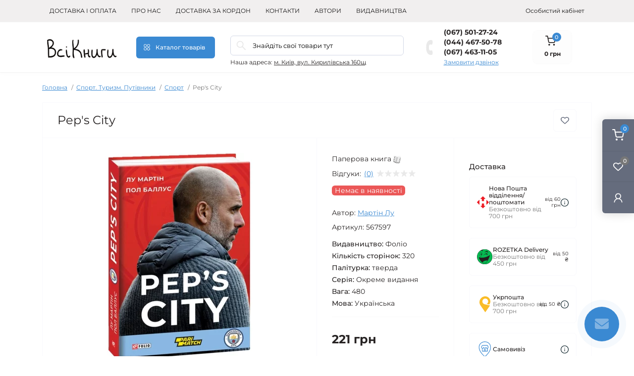

--- FILE ---
content_type: text/html; charset=utf-8
request_url: https://vsiknygy.com.ua/books/pep_s_city_567597/
body_size: 27501
content:
<!DOCTYPE html>
<!--[if IE]><![endif]-->
<!--[if IE 8 ]><html dir="ltr" lang="uk" class="ie8"><![endif]-->
<!--[if IE 9 ]><html dir="ltr" lang="uk" class="ie9"><![endif]-->
<!--[if (gt IE 9)|!(IE)]><!-->
<html dir="ltr" lang="uk" class="body-product">
<!--<![endif]-->
<head>
<meta charset="UTF-8" />
<meta name="viewport" content="width=device-width, initial-scale=1.0">
<title>Pep's City, Мартін Лу - купити книгу | ВсіКниги</title>
<meta property="og:title" content="Pep's City, Мартін Лу - купити книгу | ВсіКниги" />
<meta property="og:description" content="Купити книгу 📖  Pep's City ⭐ Замовляйте у «ВсіКниги». ⚡ Швидка доставка по Україні. Ціна — 221 грн" />
<meta property="og:site_name" content="Інтернет книгарня ВсіКниги" />
<meta property="og:url" content="https://vsiknygy.com.ua/books/pep_s_city_567597/" />
<meta property="og:image" content="https://vsiknygy.com.ua/image/catalog/upload/iblock/f88/f8836d6a1b231d34dd21132fcd52bc4c.jpg" />
<meta property="og:image:type" content="image/jpeg" />
<meta property="og:image:width" content="556" />
<meta property="og:image:height" content="800" />
<meta property="og:image:alt" content="Pep's City" />
<meta property="og:type" content="product" />
<meta name="robots" content="max-image-preview:large">
<!-- Google Tag Manager -->
<script id="octGtm">(function(w,d,s,l,i){w[l]=w[l]||[];w[l].push({'gtm.start':
new Date().getTime(),event:'gtm.js'});var f=d.getElementsByTagName(s)[0],
j=d.createElement(s),dl=l!='dataLayer'?'&l='+l:'';j.async=true;j.src=
'https://www.googletagmanager.com/gtm.js?id='+i+dl;f.parentNode.insertBefore(j,f);
})(window,document,'script','dataLayer','GTM-MTQQNMMD');</script>
<!-- End Google Tag Manager -->
<base href="https://vsiknygy.com.ua/" />
<meta name="description" content="Купити книгу 📖  Pep's City ⭐ Замовляйте у «ВсіКниги». ⚡ Швидка доставка по Україні. Ціна — 221 грн" />
<link rel="preload" as="image" href="https://vsiknygy.com.ua/image/cache/webp/catalog/upload/iblock/f88/f8836d6a1b231d34dd21132fcd52bc4c-380x420.webp">
<link rel="preload" as="image" href="https://vsiknygy.com.ua/image/catalog/1lazy/b11e8eb74f9a1f96e4346fcb6311d4fd.png">
<link rel="preload" as="style" href="catalog/view/theme/oct_remarket/stylesheet/main.css">
<link href="catalog/view/theme/oct_remarket/stylesheet/main.css" rel="stylesheet" media="screen" />
<link rel="preload" as="style" href="catalog/view/theme/oct_remarket/stylesheet/oct_stickers.css">
<link href="catalog/view/theme/oct_remarket/stylesheet/oct_stickers.css" rel="stylesheet" media="screen" />
<link rel="preload" as="style" href="catalog/view/theme/oct_remarket/stylesheet/dynamic_stylesheet_0.css">
<link href="catalog/view/theme/oct_remarket/stylesheet/dynamic_stylesheet_0.css" rel="stylesheet" media="screen" />
<link rel="preload" as="style" href="catalog/view/javascript/jquery/magnific/magnific-popup.css">
<link href="catalog/view/javascript/jquery/magnific/magnific-popup.css" rel="stylesheet" media="screen" />
<link rel="preload" as="style" href="catalog/view/theme/oct_remarket/js/slick/slick.min.css">
<link href="catalog/view/theme/oct_remarket/js/slick/slick.min.css" rel="stylesheet" media="screen" />
<link rel="preload" as="style" href="catalog/view/theme/oct_remarket/js/fancybox/jquery.fancybox.min.css">
<link href="catalog/view/theme/oct_remarket/js/fancybox/jquery.fancybox.min.css" rel="stylesheet" media="screen" />
<script src="catalog/view/theme/oct_remarket/js/jquery-3.6.0.min.js"></script>
<script src="catalog/view/theme/oct_remarket/js/popper.min.js"></script>
<script src="catalog/view/theme/oct_remarket/js/bootstrap.min.js"></script>
<script src="catalog/view/theme/oct_remarket/js/main.js"></script>
<script src="catalog/view/theme/oct_remarket/js/bootstrap-notify/bootstrap-notify.js"></script>
<script src="catalog/view/theme/oct_remarket/js/common.js"></script>
<script src="catalog/view/javascript/jquery/jquery-ui/jquery-ui.min.js"></script>
<script src="catalog/view/javascript/jquery/jquery-ui/jquery.ui.touch-punch.min.js"></script>
<script src="catalog/view/javascript/jquery/magnific/jquery.magnific-popup.min.js"></script>
<script src="catalog/view/theme/oct_remarket/js/slick/slick.min.js"></script>
<script src="catalog/view/theme/oct_remarket/js/fancybox/jquery.fancybox.min.js"></script>
<script src="catalog/view/theme/oct_remarket/js/zoom/jquery.zoom.js"></script>
<link href="https://vsiknygy.com.ua/books/pep_s_city_567597/" rel="canonical" />
<link href="https://vsiknygy.com.ua/image/catalog/1lazy/novyĭproekt.png" rel="icon" />
<!-- Global site tag (gtag.js) - Google Analytics -->
<script async src="https://www.googletagmanager.com/gtag/js?id=UA-39821632-3"></script>
<script id="octAnalytics">
	window.dataLayer = window.dataLayer || [];

	function gtag(){dataLayer.push(arguments);}

	gtag('js', new Date());

	gtag('config', 'UA-39821632-3');

		gtag('config', 'GT-KDD6963');
	</script>

<!-- Google tag (gtag.js) -->
<script async src="https://www.googletagmanager.com/gtag/js?id=G-J80HW6V99W"></script>
<script>
  window.dataLayer = window.dataLayer || [];
  function gtag(){dataLayer.push(arguments);}
  gtag('js', new Date());

  gtag('config', 'G-J80HW6V99W');
</script>

<!-- Google Tag Manager -->
<script>(function(w,d,s,l,i){w[l]=w[l]||[];w[l].push({'gtm.start':
new Date().getTime(),event:'gtm.js'});var f=d.getElementsByTagName(s)[0],
j=d.createElement(s),dl=l!='dataLayer'?'&l='+l:'';j.async=true;j.src=
'https://www.googletagmanager.com/gtm.js?id='+i+dl;f.parentNode.insertBefore(j,f);
})(window,document,'script','dataLayer','GTM-MTQQNMMD');</script>
<!-- End Google Tag Manager -->

<!-- Google tag (gtag.js) -->
<script async src="https://www.googletagmanager.com/gtag/js?id=AW-11368430033"></script>
<script>
  window.dataLayer = window.dataLayer || [];
  function gtag(){dataLayer.push(arguments);}
  gtag('js', new Date());

  gtag('config', 'AW-11368430033');
</script>

<script>!function(f,b,e,v,n,t,s){if(f.fbq)return;n=f.fbq=function(){n.callMethod?n.callMethod.apply(n,arguments):n.queue.push(arguments)};if(!f._fbq)f._fbq=n;n.push=n;n.loaded=!0;n.version='2.0';n.queue=[];t=b.createElement(e);t.async=!0;t.src=v;s=b.getElementsByTagName(e)[0];s.parentNode.insertBefore(t,s)}(window,document,'script','//connect.facebook.net/en_US/fbevents.js');  fbq('init', '1966841407386402');fbq('track', 'ViewContent', {value: '221.00', currency: 'UAH', content_ids: ['24507'], content_name: 'Pep\'s City', content_type: 'product', contents: [{"id":"24507","quantity":"1","item_price":221}], product_catalog_id:'3055270364648301'});</script>
<script>
    let octFonts = localStorage.getItem('octFonts');
    if (octFonts !== null) {
        var octHead  = document.getElementsByTagName('head')[0];
        var octLink  = document.createElement('link');
        octLink.rel  = 'stylesheet';
        octLink.type = 'text/css';
        octLink.href = location.protocol + '//' + location.host + '/catalog/view/theme/oct_remarket/stylesheet/oct-fonts.css';
        octLink.media = 'all';
        octHead.appendChild(octLink);
    }
</script>
<style>
					
					
					
					
					
					
					
					
					
					
					.table>tbody>tr>td, .table>thead>tr>td {
						vertical-align: middle;
						padding: 4px;
					}
					.table>tbody>tr:hover {
						cursor: pointer;
					}
				</style></head>
<body>   <noscript><iframe src="https://www.googletagmanager.com/ns.html?id=GTM-MTQQNMMD" height="0" width="0" style="display:none;visibility:hidden"></iframe></noscript>  <!-- Google Tag Manager (noscript) -->
<noscript><iframe src="https://www.googletagmanager.com/ns.html?id=GTM-MTQQNMMD" height="0" width="0" style="display:none;visibility:hidden"></iframe></noscript>
<!-- End Google Tag Manager (noscript) -->
<div class="oct-fixed-bar fixed-right d-none d-lg-block">
        <div onclick="octPopupCart();" class="oct-fixed-bar-item oct-fixed-bar-item-cart" title="Кошик">
        <img src="https://vsiknygy.com.ua/catalog/view/theme/oct_remarket/img/sprite.svg#include--fixed-bar-cart" alt="Кошик" width="24" height="24">
        <span class="oct-fixed-bar-quantity oct-fixed-bar-quantity-cart">0</span>
    </div>
            <a href="https://vsiknygy.com.ua/ua_compare_products/" class="oct-fixed-bar-item oct-fixed-bar-item-compare" title="Список порівняння">
        <img src="https://vsiknygy.com.ua/catalog/view/theme/oct_remarket/img/sprite.svg#include--fixed-bar-compare" alt="Список порівняння" width="24" height="24">
        <span class="oct-fixed-bar-quantity oct-fixed-bar-compare-quantity">0</span>
    </a>
            <a href="https://vsiknygy.com.ua/ua_wishlist/" class="oct-fixed-bar-item oct-fixed-bar-item-wishlist" title="Список бажань">
        <img src="https://vsiknygy.com.ua/catalog/view/theme/oct_remarket/img/sprite.svg#include--fixed-bar-wishlist" alt="Список бажань" width="24" height="20">
        <span class="oct-fixed-bar-quantity oct-fixed-bar-wishlist-quantity">0</span>
    </a>
                            <div onclick="octPopupLogin();" class="oct-fixed-bar-item oct-fixed-bar-item-viewed" title="Особистий кабінет">
            <img src="https://vsiknygy.com.ua/catalog/view/theme/oct_remarket/img/sprite.svg#include--fixed-bar-account" alt="Особистий кабінет" width="20" height="22">
        </div>
            </div>
<nav id="rm_mobile_nav" class="d-lg-none fixed-top d-flex align-items-center justify-content-between">
    <button type="button" id="rm_mobile_menu_button" class="rm-btn primary rm_mobile_sidebar_toggle" onclick="rmSidebar('Меню', 'menu');" aria-label="Menu">
        <span class="rm-btn-icon">
            <span></span>
            <span></span>
            <span></span>
        </span>
    </button>
    <div class="rm-mobile-nav-buttons d-flex">
                <button type="button"  class="rm-mobile-nav-buttons-btn rm-mobile-locatons-btn" onclick="rmSidebar('Наша адреса', 'locations');" aria-label="Locations">
            <img src="catalog/view/theme/oct_remarket/img/sprite.svg#include--mobile-locations-icon" alt="" width="20" height="20">
        </button>
                        <button type="button" class="rm-mobile-nav-buttons-btn rm-mobile-contacts-btn" onclick="rmSidebar('Контакти', 'contacts');" aria-label="Contacts">
            <img src="catalog/view/theme/oct_remarket/img/sprite.svg#include--mobile-contacts-icon" alt="" width="21" height="21">
        </button>
            </div>
</nav>

<div id="rm_sidebar" class="rm-sidebar">
    <div class="rm-sidebar-content">
        <div class="rm-sidebar-title d-flex alig-items-center justify-content-between">
            <span class="rm-sidebar-title-text">Меню</span>
            <span class="rm-sidebar-title-close modal-close">
                <span aria-hidden="true" class="modal-close-icon modal-close-left"></span>
                <span aria-hidden="true" class="modal-close-icon modal-close-right"></span>
            </span>
        </div>
        <div id="rm_sidebar_content"></div>
    </div>
</div>
<nav id="top" class="top-nav d-none d-lg-block">
	<div class="container d-flex justify-content-between">
	  			<ul class="top-nav-info-list list-unstyled d-flex align-items-center text-uppercase">
						<li><a href="/delivery_ua">Доставка і оплата</a></li>
						<li><a href="/about-us-ua">Про нас</a></li>
						<li><a href="/kordon">Доставка за кордон</a></li>
						<li><a href="/contacts_ua">Контакти</a></li>
						<li><a href="/brands_ua">Автори</a></li>
						<li><a href="/vidavnictva_1">Видавництва</a></li>
					</ul>
				<div class="top-nav-account-links list-unstyled d-flex">
			
			
            			<div class="top-nav-account-links-item rm-dropdown-box">
								<span onclick="octPopupLogin();" title="Особистий кабінет" class="d-flex align-items-center" role="button" aria-haspopup="true">Особистий кабінет</span>
					        </div>
            		</div>
	</div>
</nav>
<header>
  <div class="container-fluid container-sm">
    <div class="row align-items-center flex-column flex-md-row">
		    	<div class="col-md-3 col-lg-2 order-0">
            <div id="logo" class="d-flex align-items-center justify-content-center">
    			    			<a href="https://vsiknygy.com.ua/">
    				<img src="https://vsiknygy.com.ua/image/catalog/1lazy/b11e8eb74f9a1f96e4346fcb6311d4fd.png" title="Інтернет книгарня ВсіКниги" alt="Інтернет книгарня ВсіКниги" class="img-fluid" width="141" height="64" />
    			</a>
    			            </div>
		</div>
		        <div class="col-2 d-none d-lg-block order-1">
            <button id="menu_toggle_button" type="button" aria-label="Menu" class="rm-btn primary d-flex align-items-center justify-content-between">
                <span class="rm-btn-icon">
                    <img class="catalog-icon" src="catalog/view/theme/oct_remarket/img/sprite.svg#include--footer-catalog-icon" alt="" width="14" height="14">
                    <img class="close-icon" src="catalog/view/theme/oct_remarket/img/sprite.svg#include--close-catalog-icon" alt="" width="14" height="14">
                </span>
                <span class="rm-btn-text">Каталог товарів</span>
            </button>
        </div>
        <div class="col-12 col-md-6 col-lg-4 order-3 order-md-2 mt-lg-2 mt-xl-3">
            <form id="search" class="rm-search">
    <input id="input_search" type="text" name="search" value="" placeholder="Знайдіть свої товари тут" class="w-100 h-100">
    <button type="button" aria-label="Search" id="rm-search-button" class="btn-search d-flex align-items-center justify-content-center"><img src="https://vsiknygy.com.ua/catalog/view/theme/oct_remarket/img/sprite.svg#include--header-search-icon" alt="" width="20" height="20" /></button>
	<div id="rm_livesearch_close" onclick="clearLiveSearch();" class="d-flex align-items-center justify-content-center"><img src="https://vsiknygy.com.ua/catalog/view/theme/oct_remarket/img/sprite.svg#include--livesearch-close-icon" alt="" width="25" height="25" /></div>
	<div id="rm_livesearch"></div>
</form>

<script>
function clearLiveSearch() {
	$('#rm_livesearch_close').removeClass('visible');
    $('#rm_overlay').removeClass('active');
	$('#rm_livesearch').removeClass('expanded');
	$('#rm_livesearch').html('');
	$('#input_search').val('').removeClass('active');
}

$(document).ready(function() {
	let timer, delay = 500;

    $('#input_search').keyup(function(event) {
	    switch(event.keyCode) {
			case 37:
			case 39:
			case 38:
			case 40:
				return;
			case 27:
				clearLiveSearch();
				return;
		  }

	    clearTimeout(timer);

	    timer = setTimeout(function() {
	        let value = $('#search input[name=\'search\']').val();

			if (value.length >= 2) {
				let key = encodeURIComponent(value);
				octsearch.search(key, 'desktop');
			} else if (value.length === 0) {
				clearLiveSearch();
			}

	    }, delay );
	});
});

var octsearch = {
	'search': function(key, type) {
		$.ajax({
			url: 'index.php?route=octemplates/module/oct_live_search',
			type: 'post',
			data: 'key=' + key,
			dataType: 'html',
			cache: false,
			beforeSend: function() {
				$('#rm_livesearch').addClass('expanded');
				let loader = document.createElement('div');

				loader.classList.add('spinner-border');
				loader.setAttribute('role', 'status');
				loader.innerHTML = '<span class="sr-only">Loading...</span>';
				$('#search').append(loader);
			},
			success: function(data) {
				$('#rm_livesearch').html(data);

				if(data = data.match(/livesearch/g)) {
					$('#rm_livesearch_close').addClass('visible');
	                $('#input_search, #rm_overlay').addClass('active');
                    $('#rm_overlay').addClass('transparent');

				} else {
					$('#rm_livesearch_close').removeClass('visible');
	                $('#input_search, #rm_overlay').removeClass('active');
				}
			},
			complete: function() {
				$('#search .spinner-border').remove();
			}
		});
	}
}
</script>

                		<div class="rm-header-address d-none d-lg-block">
    	        <div class="rm-dropdown-box w-100">
                    <div class="rm-dropdown-toggle">
                        <span>Наша адреса:</span>
                        <span class="rm-header-address-link">м. Київ, вул. Кирилівська 160щ</span>
                    </div>
    				<div class="rm-dropdown">
    					<div id="rm_header_locations" class="rm-dropdown-inner">
                            <div class="rm-header-location-inner">
                                <div class="rm-header-location active">
                                    <div class="d-flex align-items-center">
                                        <div class="rm-header-location-address">м. Київ, вул. Кирилівська 160щ</div>
                                                                            </div>
                                                                        <div class="rm-header-location-collapsed">
                                                                                <div class="rm-header-location-phones">
                                            <span>Телефони:</span>
                                                                                        <a href="tel:0675012724">(067) 501-27-24</a>
                                                                                        <a href="tel:0444675078">(044) 467-50-78</a>
                                                                                        <a href="tel:0674631105">(067) 463-11-05</a>
                                                                                    </div>
                                                                                                                        <div class="rm-header-location-shedule">
                                                                                        <span>Пн - Пт    9:00-17:00</span><br>
                                                                                        <span>Субота	Вихідний</span><br>
                                                                                        <span>Неділя	Вихідний</span><br>
                                                                                    </div>
                                                                                                                        <div class="rm-header-location-map">
                					    	<div id="oct-contact-map" class="not_in"></div>
                					    <script>
                                            var width = document.documentElement.clientWidth;

                                            if (width > 992) {
                    					    	$('.rm-dropdown-toggle').on('mouseenter mouseleave', function() {
                    						    	octShowMap('<iframe src="https://www.google.com/maps/embed?pb=!1m18!1m12!1m3!1d10152.58486443296!2d30.449450372841422!3d50.49423639560624!2m3!1f0!2f0!3f0!3m2!1i1024!2i768!4f13.1!3m3!1m2!1s0x40d4cdd9eac83755%3A0x894e2ffe609de8d5!2z0JLRgdGW0JrQvdC40LPQuA!5e0!3m2!1suk!2sua!4v1692612370121!5m2!1suk!2sua" width="600" height="450" style="border:0;" allowfullscreen="" loading="lazy" referrerpolicy="no-referrer-when-downgrade"></iframe>', '#oct-contact-map');
                    							});
                                            } else {
                                                $('.rm-dropdown-toggle').on('click', function() {
                    						    	octShowMap('<iframe src="https://www.google.com/maps/embed?pb=!1m18!1m12!1m3!1d10152.58486443296!2d30.449450372841422!3d50.49423639560624!2m3!1f0!2f0!3f0!3m2!1i1024!2i768!4f13.1!3m3!1m2!1s0x40d4cdd9eac83755%3A0x894e2ffe609de8d5!2z0JLRgdGW0JrQvdC40LPQuA!5e0!3m2!1suk!2sua!4v1692612370121!5m2!1suk!2sua" width="600" height="450" style="border:0;" allowfullscreen="" loading="lazy" referrerpolicy="no-referrer-when-downgrade"></iframe>', '#oct-contact-map');
                    							});
                                            }
                					    </script>
                                        </div>
                					                                        </div>
                                                                    </div>
                                                            </div>
                            <div class="d-flex justify-content-center rm-header-location-contacts-btn">
                                <a href="https://vsiknygy.com.ua/contacts_ua/" class="rm-btn secondary">
                                    <span class="rm-btn-text">До контактів</span>
                                </a>
                            </div>
    				    </div>
    				</div>
    			</div>
    		</div>
    		        </div>
				<div class="col-12 col-md-3 col-lg-2 d-none d-md-flex justify-content-center order-2 order-md-3">
          <div class="rm-header-phones d-flex align-items-center">
            <div class="rm-header-phones-icon">
              <img src="https://vsiknygy.com.ua/catalog/view/theme/oct_remarket/img/sprite.svg#include--header-phones-icon" alt="" width="30" height="30">
            </div>
            <div class="rm-header-phones-list">
                        <a href="tel:0675012724" class="rm-header-phones-list-item">(067) 501-27-24</a>
                        <a href="tel:0444675078" class="rm-header-phones-list-item">(044) 467-50-78</a>
                        <a href="tel:0674631105" class="rm-header-phones-list-item">(067) 463-11-05</a>
                        			<span class="rm-header-phones-list-link blue-link rm-phone-link" onclick="octPopupCallPhone();">Замовити дзвінок</span>
			            </div>
          </div>
        </div>
                <div class="col-md-2 d-lg-flex justify-content-center order-4">
            <button title="Кошик" id="cart" class="rm-header-cart d-flex flex-column align-items-center" type="button" onclick="octPopupCart();">
<span class="rm-header-cart-icon position-relative">
    <img src="catalog/view/theme/oct_remarket/img/sprite.svg#include--header-cart-icon" alt="cart-icon" width="21" height="21">
    <span class="rm-header-cart-quantity">0</span>
</span>
<span class="rm-header-cart-text">0 грн</span>
</button>

        </div>
        <div id="rm-menu" class="rm-menu d-none d-lg-block">
    <nav>
        <ul class="rm-menu-list list-unstyled">
                        <li class="rm-menu-list-item">
                <div class="d-flex align-items-center justify-content-between">
                    <a href="https://vsiknygy.com.ua/books/katalog-tovariv/promotions_and_discounts" target="_blank" class="rm-menu-list-item-link d-flex align-items-center">
                                                    <img class="rm-menu-list-item-icon" src="https://vsiknygy.com.ua/image/cache/webp/catalog/27179/discount_10925573-50x50.webp" alt="Акції" width="50" height="50">
                                                <span class="rm-menu-list-item-name">Акції</span>
                    </a>
                                    </div>
                                            </li>
                        <li class="rm-menu-list-item">
                <div class="d-flex align-items-center justify-content-between">
                    <a href="https://vsiknygy.com.ua/books/katalog-tovariv/Novelty" target="_blank" class="rm-menu-list-item-link d-flex align-items-center">
                                                    <img class="rm-menu-list-item-icon" src="https://vsiknygy.com.ua/image/cache/webp/catalog/27179/new_13651547-50x50.webp" alt="Новинки" width="50" height="50">
                                                <span class="rm-menu-list-item-name">Новинки</span>
                    </a>
                                    </div>
                                            </li>
                        <li class="rm-menu-list-item">
                <div class="d-flex align-items-center justify-content-between">
                    <a href="https://vsiknygy.com.ua/books/rizdvjanij-jarmarok/"  class="rm-menu-list-item-link d-flex align-items-center">
                                                    <img class="rm-menu-list-item-icon" src="https://vsiknygy.com.ua/image/cache/webp/catalog/27195/11186555_464232635ждлж-50x50.webp" alt="Різдвяний ярмарок" width="50" height="50">
                                                <span class="rm-menu-list-item-name">Різдвяний ярмарок</span>
                    </a>
                                            <span class="rm-menu-list-item-chevron"></span>
                                    </div>
                                                        <div class="rm-menu-list-item-child">
                        <ul class="rm-menu-list list-unstyled">
                                                        <li class="rm-menu-list-item">
                                <div class="d-flex align-items-center justify-content-between">
                                    <a href="https://vsiknygy.com.ua/books/rizdvjanij-jarmarok/ditjachi-knigi-do-zimovih-svjat/" class="rm-menu-list-item-link d-flex align-items-center">
                                        <span class="rm-menu-list-item-name">Дитячі книги до Різдвяних свят</span>
                                    </a>
                                                                    </div>
                                                            </li>
                                                        <li class="rm-menu-list-item">
                                <div class="d-flex align-items-center justify-content-between">
                                    <a href="https://vsiknygy.com.ua/books/rizdvjanij-jarmarok/podarunki-doroslim-na-svjata/" class="rm-menu-list-item-link d-flex align-items-center">
                                        <span class="rm-menu-list-item-name">Книги дорослим до Різдвяних свят</span>
                                    </a>
                                                                    </div>
                                                            </li>
                                                                                </ul>
                                        </div>
                                            </li>
                        <li class="rm-menu-list-item">
                <div class="d-flex align-items-center justify-content-between">
                    <a href="https://vsiknygy.com.ua/books/khudozhnya_l%D1%96teratura/"  class="rm-menu-list-item-link d-flex align-items-center">
                                                <span class="rm-menu-list-item-name">Художня література</span>
                    </a>
                                            <span class="rm-menu-list-item-chevron"></span>
                                    </div>
                                                        <div class="rm-menu-list-item-child">
                        <ul class="rm-menu-list list-unstyled">
                                                        <li class="rm-menu-list-item">
                                <div class="d-flex align-items-center justify-content-between">
                                    <a href="https://vsiknygy.com.ua/books/khudozhnya_l%D1%96teratura/%D1%96storichnij_roman/" class="rm-menu-list-item-link d-flex align-items-center">
                                        <span class="rm-menu-list-item-name">Історичні романи</span>
                                    </a>
                                                                    </div>
                                                            </li>
                                                        <li class="rm-menu-list-item">
                                <div class="d-flex align-items-center justify-content-between">
                                    <a href="https://vsiknygy.com.ua/books/khudozhnya_l%D1%96teratura/kom%D1%96ksi/" class="rm-menu-list-item-link d-flex align-items-center">
                                        <span class="rm-menu-list-item-name">Графічні романи. Комікси. Манґа</span>
                                    </a>
                                                                    </div>
                                                            </li>
                                                        <li class="rm-menu-list-item">
                                <div class="d-flex align-items-center justify-content-between">
                                    <a href="https://vsiknygy.com.ua/books/khudozhnya_l%D1%96teratura/detektiv_triler/" class="rm-menu-list-item-link d-flex align-items-center">
                                        <span class="rm-menu-list-item-name">Детективи</span>
                                    </a>
                                                                    </div>
                                                            </li>
                                                        <li class="rm-menu-list-item">
                                <div class="d-flex align-items-center justify-content-between">
                                    <a href="https://vsiknygy.com.ua/books/khudozhnya_l%D1%96teratura/romantychna-proza/" class="rm-menu-list-item-link d-flex align-items-center">
                                        <span class="rm-menu-list-item-name">Романтична проза</span>
                                    </a>
                                                                    </div>
                                                            </li>
                                                        <li class="rm-menu-list-item">
                                <div class="d-flex align-items-center justify-content-between">
                                    <a href="https://vsiknygy.com.ua/books/khudozhnya_l%D1%96teratura/sv%D1%96tova_klasika_1/" class="rm-menu-list-item-link d-flex align-items-center">
                                        <span class="rm-menu-list-item-name">Світова класика</span>
                                    </a>
                                                                    </div>
                                                            </li>
                                                        <li class="rm-menu-list-item">
                                <div class="d-flex align-items-center justify-content-between">
                                    <a href="https://vsiknygy.com.ua/books/khudozhnya_l%D1%96teratura/suchasna_sv%D1%96tova/" class="rm-menu-list-item-link d-flex align-items-center">
                                        <span class="rm-menu-list-item-name">Сучасна світова</span>
                                    </a>
                                                                    </div>
                                                            </li>
                                                        <li class="rm-menu-list-item">
                                <div class="d-flex align-items-center justify-content-between">
                                    <a href="https://vsiknygy.com.ua/books/khudozhnya_l%D1%96teratura/suchasna_ukra%D1%97nska/" class="rm-menu-list-item-link d-flex align-items-center">
                                        <span class="rm-menu-list-item-name">Сучасна українська</span>
                                    </a>
                                                                    </div>
                                                            </li>
                                                        <li class="rm-menu-list-item">
                                <div class="d-flex align-items-center justify-content-between">
                                    <a href="https://vsiknygy.com.ua/books/khudozhnya_l%D1%96teratura/goror_1/" class="rm-menu-list-item-link d-flex align-items-center">
                                        <span class="rm-menu-list-item-name">Триллери. Жахи</span>
                                    </a>
                                                                    </div>
                                                            </li>
                                                        <li class="rm-menu-list-item">
                                <div class="d-flex align-items-center justify-content-between">
                                    <a href="https://vsiknygy.com.ua/books/khudozhnya_l%D1%96teratura/ukra%D1%97nska_klasika/" class="rm-menu-list-item-link d-flex align-items-center">
                                        <span class="rm-menu-list-item-name">Українська класика</span>
                                    </a>
                                                                    </div>
                                                            </li>
                                                        <li class="rm-menu-list-item">
                                <div class="d-flex align-items-center justify-content-between">
                                    <a href="https://vsiknygy.com.ua/books/khudozhnya_l%D1%96teratura/antiutop%D1%96ya_6/" class="rm-menu-list-item-link d-flex align-items-center">
                                        <span class="rm-menu-list-item-name">Фантастика. Антиутопії</span>
                                    </a>
                                                                    </div>
                                                            </li>
                                                        <li class="rm-menu-list-item">
                                <div class="d-flex align-items-center justify-content-between">
                                    <a href="https://vsiknygy.com.ua/books/khudozhnya_l%D1%96teratura/fantastika_fentez%D1%96/" class="rm-menu-list-item-link d-flex align-items-center">
                                        <span class="rm-menu-list-item-name">Фентезі</span>
                                    </a>
                                                                    </div>
                                                            </li>
                                                        <li class="rm-menu-list-item">
                                <div class="d-flex align-items-center justify-content-between">
                                    <a href="https://vsiknygy.com.ua/books/khudozhnya_l%D1%96teratura/vonna-proza/" class="rm-menu-list-item-link d-flex align-items-center">
                                        <span class="rm-menu-list-item-name">Воєнна проза</span>
                                    </a>
                                                                    </div>
                                                            </li>
                                                        <li class="rm-menu-list-item">
                                <div class="d-flex align-items-center justify-content-between">
                                    <a href="https://vsiknygy.com.ua/books/khudozhnya_l%D1%96teratura/gumor_%D1%96_satira/" class="rm-menu-list-item-link d-flex align-items-center">
                                        <span class="rm-menu-list-item-name">Гумор і сатира</span>
                                    </a>
                                                                    </div>
                                                            </li>
                                                        <li class="rm-menu-list-item">
                                <div class="d-flex align-items-center justify-content-between">
                                    <a href="https://vsiknygy.com.ua/books/khudozhnya_l%D1%96teratura/poez%D1%96ya/" class="rm-menu-list-item-link d-flex align-items-center">
                                        <span class="rm-menu-list-item-name">Поезія</span>
                                    </a>
                                                                    </div>
                                                            </li>
                                                                                    <li class="rm-menu-list-landings">
                                <ul>
                                                                                                                                                </ul>
                            </li>
                                                    </ul>
                                        </div>
                                            </li>
                        <li class="rm-menu-list-item">
                <div class="d-flex align-items-center justify-content-between">
                    <a href="https://vsiknygy.com.ua/books/dytyacha-literatura/"  class="rm-menu-list-item-link d-flex align-items-center">
                                                <span class="rm-menu-list-item-name">Дитяча література</span>
                    </a>
                                            <span class="rm-menu-list-item-chevron"></span>
                                    </div>
                                                        <div class="rm-menu-list-item-child">
                        <ul class="rm-menu-list list-unstyled">
                                                        <li class="rm-menu-list-item">
                                <div class="d-flex align-items-center justify-content-between">
                                    <a href="https://vsiknygy.com.ua/books/dytyacha-literatura/molodshij_shk%D1%96lnij_v%D1%96k/" class="rm-menu-list-item-link d-flex align-items-center">
                                        <span class="rm-menu-list-item-name"> Дитяча проза</span>
                                    </a>
                                                                    </div>
                                                            </li>
                                                        <li class="rm-menu-list-item">
                                <div class="d-flex align-items-center justify-content-between">
                                    <a href="https://vsiknygy.com.ua/books/dytyacha-literatura/seredn%D1%96j_shk%D1%96lnij_v%D1%96k_2/" class="rm-menu-list-item-link d-flex align-items-center">
                                        <span class="rm-menu-list-item-name"> Дитяча фантастика та фентезі</span>
                                    </a>
                                                                    </div>
                                                            </li>
                                                        <li class="rm-menu-list-item">
                                <div class="d-flex align-items-center justify-content-between">
                                    <a href="https://vsiknygy.com.ua/books/dytyacha-literatura/seredn%D1%96j_shk%D1%96lnij_v%D1%96k_4/" class="rm-menu-list-item-link d-flex align-items-center">
                                        <span class="rm-menu-list-item-name">Дитячі детективи</span>
                                    </a>
                                                                    </div>
                                                            </li>
                                                        <li class="rm-menu-list-item">
                                <div class="d-flex align-items-center justify-content-between">
                                    <a href="https://vsiknygy.com.ua/books/dytyacha-literatura/entsikloped%D1%96%D1%97/" class="rm-menu-list-item-link d-flex align-items-center">
                                        <span class="rm-menu-list-item-name">Дитячі енциклопедії та пізнавальна література</span>
                                    </a>
                                                                    </div>
                                                            </li>
                                                        <li class="rm-menu-list-item">
                                <div class="d-flex align-items-center justify-content-between">
                                    <a href="https://vsiknygy.com.ua/books/dytyacha-literatura/p%D1%96znavalna_ta_rozvivayucha_l%D1%96teratura/" class="rm-menu-list-item-link d-flex align-items-center">
                                        <span class="rm-menu-list-item-name">Дитячі комікси</span>
                                    </a>
                                                                    </div>
                                                            </li>
                                                        <li class="rm-menu-list-item">
                                <div class="d-flex align-items-center justify-content-between">
                                    <a href="https://vsiknygy.com.ua/books/dytyacha-literatura/malyatam_2/" class="rm-menu-list-item-link d-flex align-items-center">
                                        <span class="rm-menu-list-item-name">Казки та легенди</span>
                                    </a>
                                                                    </div>
                                                            </li>
                                                        <li class="rm-menu-list-item">
                                <div class="d-flex align-items-center justify-content-between">
                                    <a href="https://vsiknygy.com.ua/books/dytyacha-literatura/ukra%D1%97nska_klasika_3/" class="rm-menu-list-item-link d-flex align-items-center">
                                        <span class="rm-menu-list-item-name">Класика дитячої літератури</span>
                                    </a>
                                                                    </div>
                                                            </li>
                                                        <li class="rm-menu-list-item">
                                <div class="d-flex align-items-center justify-content-between">
                                    <a href="https://vsiknygy.com.ua/books/dytyacha-literatura/prigodnitsk%D1%96/" class="rm-menu-list-item-link d-flex align-items-center">
                                        <span class="rm-menu-list-item-name">Пригодницька дитяча література</span>
                                    </a>
                                                                    </div>
                                                            </li>
                                                        <li class="rm-menu-list-item">
                                <div class="d-flex align-items-center justify-content-between">
                                    <a href="https://vsiknygy.com.ua/books/dytyacha-literatura/biografiji-dlja-ditej/" class="rm-menu-list-item-link d-flex align-items-center">
                                        <span class="rm-menu-list-item-name">Біографії для дітей</span>
                                    </a>
                                                                    </div>
                                                            </li>
                                                        <li class="rm-menu-list-item">
                                <div class="d-flex align-items-center justify-content-between">
                                    <a href="https://vsiknygy.com.ua/books/dytyacha-literatura/entsikloped%D1%96%D1%97_1/" class="rm-menu-list-item-link d-flex align-items-center">
                                        <span class="rm-menu-list-item-name">Віммельбухи</span>
                                    </a>
                                                                    </div>
                                                            </li>
                                                        <li class="rm-menu-list-item">
                                <div class="d-flex align-items-center justify-content-between">
                                    <a href="https://vsiknygy.com.ua/books/dytyacha-literatura/molod/" class="rm-menu-list-item-link d-flex align-items-center">
                                        <span class="rm-menu-list-item-name">Вірші для дітей</span>
                                    </a>
                                                                    </div>
                                                            </li>
                                                        <li class="rm-menu-list-item">
                                <div class="d-flex align-items-center justify-content-between">
                                    <a href="https://vsiknygy.com.ua/books/dytyacha-literatura/malyatam/" class="rm-menu-list-item-link d-flex align-items-center">
                                        <span class="rm-menu-list-item-name">Книги для малюків</span>
                                    </a>
                                                                    </div>
                                                            </li>
                                                        <li class="rm-menu-list-item">
                                <div class="d-flex align-items-center justify-content-between">
                                    <a href="https://vsiknygy.com.ua/books/dytyacha-literatura/p%D1%96dl%D1%96tkov%D1%96_4/" class="rm-menu-list-item-link d-flex align-items-center">
                                        <span class="rm-menu-list-item-name">Книги про Україну</span>
                                    </a>
                                                                    </div>
                                                            </li>
                                                        <li class="rm-menu-list-item">
                                <div class="d-flex align-items-center justify-content-between">
                                    <a href="https://vsiknygy.com.ua/books/dytyacha-literatura/navchalna-ta-rozvyvayucha-literatura/" class="rm-menu-list-item-link d-flex align-items-center">
                                        <span class="rm-menu-list-item-name">Навчальна та розвиваюча література</span>
                                    </a>
                                                                            <span class="rm-menu-list-item-chevron"></span>
                                                                    </div>
                                                                <div class="rm-menu-list-item-child rm-menu-list-item-child-2">
                                    <ul class="rm-menu-list list-unstyled">
                                                                                <li class="rm-menu-list-item">
                                            <div class="d-flex align-items-center justify-content-between">
                                                <a href="https://vsiknygy.com.ua/books/dytyacha-literatura/navchalna-ta-rozvyvayucha-literatura/adaptovan%D1%96_vidannya_1/" class="rm-menu-list-item-link d-flex align-items-center">
                                                    <span class="rm-menu-list-item-name">Вивчення іноземних мов </span>
                                                </a>
                                                                                            </div>
                                                                                    </li>
                                                                                <li class="rm-menu-list-item">
                                            <div class="d-flex align-items-center justify-content-between">
                                                <a href="https://vsiknygy.com.ua/books/dytyacha-literatura/navchalna-ta-rozvyvayucha-literatura/pidhotovka-do-shkoly-ta-rozvyvayucha-literatura/" class="rm-menu-list-item-link d-flex align-items-center">
                                                    <span class="rm-menu-list-item-name">Підготовка до школи та розвиваюча література</span>
                                                </a>
                                                                                            </div>
                                                                                    </li>
                                                                                <li class="rm-menu-list-item">
                                            <div class="d-flex align-items-center justify-content-between">
                                                <a href="https://vsiknygy.com.ua/books/dytyacha-literatura/navchalna-ta-rozvyvayucha-literatura/molodshij_shk%D1%96lnij_v%D1%96k_29/" class="rm-menu-list-item-link d-flex align-items-center">
                                                    <span class="rm-menu-list-item-name">Шкільна  навчальна література</span>
                                                </a>
                                                                                            </div>
                                                                                    </li>
                                                                                                                    </ul>
                                </div>
                                                            </li>
                                                        <li class="rm-menu-list-item">
                                <div class="d-flex align-items-center justify-content-between">
                                    <a href="https://vsiknygy.com.ua/books/dytyacha-literatura/podarunkov%D1%96_dityach%D1%96/" class="rm-menu-list-item-link d-flex align-items-center">
                                        <span class="rm-menu-list-item-name">Подарункові дитячі</span>
                                    </a>
                                                                    </div>
                                                            </li>
                                                        <li class="rm-menu-list-item">
                                <div class="d-flex align-items-center justify-content-between">
                                    <a href="https://vsiknygy.com.ua/books/dytyacha-literatura/%D1%96gri_ta_rozvagi_1/" class="rm-menu-list-item-link d-flex align-items-center">
                                        <span class="rm-menu-list-item-name"> Розмальовки та інтерактивні книги</span>
                                    </a>
                                                                            <span class="rm-menu-list-item-chevron"></span>
                                                                    </div>
                                                                <div class="rm-menu-list-item-child rm-menu-list-item-child-2">
                                    <ul class="rm-menu-list list-unstyled">
                                                                                <li class="rm-menu-list-item">
                                            <div class="d-flex align-items-center justify-content-between">
                                                <a href="https://vsiknygy.com.ua/books/dytyacha-literatura/%D1%96gri_ta_rozvagi_1/rozvivayuch%D1%96_1/" class="rm-menu-list-item-link d-flex align-items-center">
                                                    <span class="rm-menu-list-item-name">Інтерактивні книги. Дитячі наклейки</span>
                                                </a>
                                                                                            </div>
                                                                                    </li>
                                                                                <li class="rm-menu-list-item">
                                            <div class="d-flex align-items-center justify-content-between">
                                                <a href="https://vsiknygy.com.ua/books/dytyacha-literatura/%D1%96gri_ta_rozvagi_1/rozmalvki/" class="rm-menu-list-item-link d-flex align-items-center">
                                                    <span class="rm-menu-list-item-name">Розмальовки</span>
                                                </a>
                                                                                            </div>
                                                                                    </li>
                                                                                                                    </ul>
                                </div>
                                                            </li>
                                                        <li class="rm-menu-list-item">
                                <div class="d-flex align-items-center justify-content-between">
                                    <a href="https://vsiknygy.com.ua/books/dytyacha-literatura/schodenniki-albomi-anketi-bloknoti/" class="rm-menu-list-item-link d-flex align-items-center">
                                        <span class="rm-menu-list-item-name">Щоденники. Альбоми. Анкети. Записники</span>
                                    </a>
                                                                    </div>
                                                            </li>
                                                                                </ul>
                                        </div>
                                            </li>
                        <li class="rm-menu-list-item">
                <div class="d-flex align-items-center justify-content-between">
                    <a href="https://vsiknygy.com.ua/books/p%D1%96dl%D1%96tkov%D1%96/"  class="rm-menu-list-item-link d-flex align-items-center">
                                                <span class="rm-menu-list-item-name">Підліткова література</span>
                    </a>
                                            <span class="rm-menu-list-item-chevron"></span>
                                    </div>
                                                        <div class="rm-menu-list-item-child">
                        <ul class="rm-menu-list list-unstyled">
                                                        <li class="rm-menu-list-item">
                                <div class="d-flex align-items-center justify-content-between">
                                    <a href="https://vsiknygy.com.ua/books/p%D1%96dl%D1%96tkov%D1%96/pidlitkovi-prigodi/" class="rm-menu-list-item-link d-flex align-items-center">
                                        <span class="rm-menu-list-item-name">Екшн та пригоди для молоді</span>
                                    </a>
                                                                    </div>
                                                            </li>
                                                        <li class="rm-menu-list-item">
                                <div class="d-flex align-items-center justify-content-between">
                                    <a href="https://vsiknygy.com.ua/books/p%D1%96dl%D1%96tkov%D1%96/mana-ta-komiksi-dlja-pidlitkiv/" class="rm-menu-list-item-link d-flex align-items-center">
                                        <span class="rm-menu-list-item-name">Манґа та комікси для підлітків</span>
                                    </a>
                                                                    </div>
                                                            </li>
                                                        <li class="rm-menu-list-item">
                                <div class="d-flex align-items-center justify-content-between">
                                    <a href="https://vsiknygy.com.ua/books/p%D1%96dl%D1%96tkov%D1%96/pidlitkovi-detektivi/" class="rm-menu-list-item-link d-flex align-items-center">
                                        <span class="rm-menu-list-item-name">Підліткові детективи</span>
                                    </a>
                                                                    </div>
                                                            </li>
                                                        <li class="rm-menu-list-item">
                                <div class="d-flex align-items-center justify-content-between">
                                    <a href="https://vsiknygy.com.ua/books/p%D1%96dl%D1%96tkov%D1%96/pidlitkova-proza/" class="rm-menu-list-item-link d-flex align-items-center">
                                        <span class="rm-menu-list-item-name">Підліткова проза</span>
                                    </a>
                                                                    </div>
                                                            </li>
                                                        <li class="rm-menu-list-item">
                                <div class="d-flex align-items-center justify-content-between">
                                    <a href="https://vsiknygy.com.ua/books/p%D1%96dl%D1%96tkov%D1%96/pidlitkove-fentezi-ta-fantastika/" class="rm-menu-list-item-link d-flex align-items-center">
                                        <span class="rm-menu-list-item-name">Підліткове фентезі та фантастика</span>
                                    </a>
                                                                    </div>
                                                            </li>
                                                        <li class="rm-menu-list-item">
                                <div class="d-flex align-items-center justify-content-between">
                                    <a href="https://vsiknygy.com.ua/books/p%D1%96dl%D1%96tkov%D1%96/pidlitkova-piznavalna-literatura/" class="rm-menu-list-item-link d-flex align-items-center">
                                        <span class="rm-menu-list-item-name">Підлітковий нон-фікшн та енциклопедії</span>
                                    </a>
                                                                    </div>
                                                            </li>
                                                                                </ul>
                                        </div>
                                            </li>
                        <li class="rm-menu-list-item">
                <div class="d-flex align-items-center justify-content-between">
                    <a href="https://vsiknygy.com.ua/books/istorichna-ta-dokumentalna-literatura/"  class="rm-menu-list-item-link d-flex align-items-center">
                                                <span class="rm-menu-list-item-name">Історія</span>
                    </a>
                                            <span class="rm-menu-list-item-chevron"></span>
                                    </div>
                                                        <div class="rm-menu-list-item-child">
                        <ul class="rm-menu-list list-unstyled">
                                                        <li class="rm-menu-list-item">
                                <div class="d-flex align-items-center justify-content-between">
                                    <a href="https://vsiknygy.com.ua/books/istorichna-ta-dokumentalna-literatura/%D1%96stor%D1%96ya_ukra%D1%97ni/" class="rm-menu-list-item-link d-flex align-items-center">
                                        <span class="rm-menu-list-item-name">Історія України</span>
                                    </a>
                                                                    </div>
                                                            </li>
                                                        <li class="rm-menu-list-item">
                                <div class="d-flex align-items-center justify-content-between">
                                    <a href="https://vsiknygy.com.ua/books/istorichna-ta-dokumentalna-literatura/vsesv%D1%96tnya_%D1%96stor%D1%96ya/" class="rm-menu-list-item-link d-flex align-items-center">
                                        <span class="rm-menu-list-item-name">Всесвітня історія</span>
                                    </a>
                                                                    </div>
                                                            </li>
                                                                                </ul>
                                        </div>
                                            </li>
                        <li class="rm-menu-list-item">
                <div class="d-flex align-items-center justify-content-between">
                    <a href="https://vsiknygy.com.ua/books/biohrafii-ta-publitsystyka/"  class="rm-menu-list-item-link d-flex align-items-center">
                                                <span class="rm-menu-list-item-name">Біографії та публіцистика</span>
                    </a>
                                            <span class="rm-menu-list-item-chevron"></span>
                                    </div>
                                                        <div class="rm-menu-list-item-child">
                        <ul class="rm-menu-list list-unstyled">
                                                        <li class="rm-menu-list-item">
                                <div class="d-flex align-items-center justify-content-between">
                                    <a href="https://vsiknygy.com.ua/books/biohrafii-ta-publitsystyka/b%D1%96ograf%D1%96%D1%97/" class="rm-menu-list-item-link d-flex align-items-center">
                                        <span class="rm-menu-list-item-name">Біографії</span>
                                    </a>
                                                                    </div>
                                                            </li>
                                                        <li class="rm-menu-list-item">
                                <div class="d-flex align-items-center justify-content-between">
                                    <a href="https://vsiknygy.com.ua/books/biohrafii-ta-publitsystyka/memuari_1/" class="rm-menu-list-item-link d-flex align-items-center">
                                        <span class="rm-menu-list-item-name">Мемуари, щоденники</span>
                                    </a>
                                                                    </div>
                                                            </li>
                                                        <li class="rm-menu-list-item">
                                <div class="d-flex align-items-center justify-content-between">
                                    <a href="https://vsiknygy.com.ua/books/biohrafii-ta-publitsystyka/publ%D1%96tsistika/" class="rm-menu-list-item-link d-flex align-items-center">
                                        <span class="rm-menu-list-item-name">Публіцистика</span>
                                    </a>
                                                                    </div>
                                                            </li>
                                                                                </ul>
                                        </div>
                                            </li>
                        <li class="rm-menu-list-item">
                <div class="d-flex align-items-center justify-content-between">
                    <a href="https://vsiknygy.com.ua/books/naukovo_populyarn%D1%96_6/"  class="rm-menu-list-item-link d-flex align-items-center">
                                                <span class="rm-menu-list-item-name">Науково-популярні</span>
                    </a>
                                            <span class="rm-menu-list-item-chevron"></span>
                                    </div>
                                                        <div class="rm-menu-list-item-child">
                        <ul class="rm-menu-list list-unstyled">
                                                        <li class="rm-menu-list-item">
                                <div class="d-flex align-items-center justify-content-between">
                                    <a href="https://vsiknygy.com.ua/books/naukovo_populyarn%D1%96_6/dlya_program%D1%96st%D1%96v/" class="rm-menu-list-item-link d-flex align-items-center">
                                        <span class="rm-menu-list-item-name">Наука та технології</span>
                                    </a>
                                                                    </div>
                                                            </li>
                                                        <li class="rm-menu-list-item">
                                <div class="d-flex align-items-center justify-content-between">
                                    <a href="https://vsiknygy.com.ua/books/naukovo_populyarn%D1%96_6/prirodnich%D1%96_nauki/" class="rm-menu-list-item-link d-flex align-items-center">
                                        <span class="rm-menu-list-item-name">Точні та природничі науки</span>
                                    </a>
                                                                    </div>
                                                            </li>
                                                                                </ul>
                                        </div>
                                            </li>
                        <li class="rm-menu-list-item">
                <div class="d-flex align-items-center justify-content-between">
                    <a href="https://vsiknygy.com.ua/books/medychna_literatura/"  class="rm-menu-list-item-link d-flex align-items-center">
                                                <span class="rm-menu-list-item-name">Медична література</span>
                    </a>
                                            <span class="rm-menu-list-item-chevron"></span>
                                    </div>
                                                        <div class="rm-menu-list-item-child">
                        <ul class="rm-menu-list list-unstyled">
                                                        <li class="rm-menu-list-item">
                                <div class="d-flex align-items-center justify-content-between">
                                    <a href="https://vsiknygy.com.ua/books/medychna_literatura/populyarna-medytsyna/" class="rm-menu-list-item-link d-flex align-items-center">
                                        <span class="rm-menu-list-item-name">Популярна медицина та здоров'я</span>
                                    </a>
                                                                    </div>
                                                            </li>
                                                        <li class="rm-menu-list-item">
                                <div class="d-flex align-items-center justify-content-between">
                                    <a href="https://vsiknygy.com.ua/books/medychna_literatura/zhinoche-zdorovya/" class="rm-menu-list-item-link d-flex align-items-center">
                                        <span class="rm-menu-list-item-name">Жіноче здоров'я: вагітність, пологи, догляд</span>
                                    </a>
                                                                    </div>
                                                            </li>
                                                                                </ul>
                                        </div>
                                            </li>
                        <li class="rm-menu-list-item">
                <div class="d-flex align-items-center justify-content-between">
                    <a href="https://vsiknygy.com.ua/books/psikholog%D1%96ya/"  class="rm-menu-list-item-link d-flex align-items-center">
                                                <span class="rm-menu-list-item-name">Психологія. Саморозвиток. Виховання</span>
                    </a>
                                            <span class="rm-menu-list-item-chevron"></span>
                                    </div>
                                                        <div class="rm-menu-list-item-child">
                        <ul class="rm-menu-list list-unstyled">
                                                        <li class="rm-menu-list-item">
                                <div class="d-flex align-items-center justify-content-between">
                                    <a href="https://vsiknygy.com.ua/books/psikholog%D1%96ya/l%D1%96teratura_dlya_batk%D1%96v/" class="rm-menu-list-item-link d-flex align-items-center">
                                        <span class="rm-menu-list-item-name">Виховання. Дитяча психологія</span>
                                    </a>
                                                                    </div>
                                                            </li>
                                                        <li class="rm-menu-list-item">
                                <div class="d-flex align-items-center justify-content-between">
                                    <a href="https://vsiknygy.com.ua/books/psikholog%D1%96ya/prikladna_psikholog%D1%96ya/" class="rm-menu-list-item-link d-flex align-items-center">
                                        <span class="rm-menu-list-item-name">Популярна психологія</span>
                                    </a>
                                                                    </div>
                                                            </li>
                                                        <li class="rm-menu-list-item">
                                <div class="d-flex align-items-center justify-content-between">
                                    <a href="https://vsiknygy.com.ua/books/psikholog%D1%96ya/samorozvitok_motivats%D1%96ya/" class="rm-menu-list-item-link d-flex align-items-center">
                                        <span class="rm-menu-list-item-name">Саморозвиток. Мотивація</span>
                                    </a>
                                                                    </div>
                                                            </li>
                                                                                </ul>
                                        </div>
                                            </li>
                        <li class="rm-menu-list-item">
                <div class="d-flex align-items-center justify-content-between">
                    <a href="https://vsiknygy.com.ua/books/b%D1%96znes_l%D1%96teratura_1/"  class="rm-menu-list-item-link d-flex align-items-center">
                                                <span class="rm-menu-list-item-name">Економіка. Бізнес література</span>
                    </a>
                                            <span class="rm-menu-list-item-chevron"></span>
                                    </div>
                                                        <div class="rm-menu-list-item-child">
                        <ul class="rm-menu-list list-unstyled">
                                                        <li class="rm-menu-list-item">
                                <div class="d-flex align-items-center justify-content-between">
                                    <a href="https://vsiknygy.com.ua/books/b%D1%96znes_l%D1%96teratura_1/psikholog%D1%96ya_8/" class="rm-menu-list-item-link d-flex align-items-center">
                                        <span class="rm-menu-list-item-name">Історії успіху</span>
                                    </a>
                                                                    </div>
                                                            </li>
                                                        <li class="rm-menu-list-item">
                                <div class="d-flex align-items-center justify-content-between">
                                    <a href="https://vsiknygy.com.ua/books/b%D1%96znes_l%D1%96teratura_1/ekonom%D1%96chna_teor%D1%96ya/" class="rm-menu-list-item-link d-flex align-items-center">
                                        <span class="rm-menu-list-item-name">Економіка. Фінанси</span>
                                    </a>
                                                                    </div>
                                                            </li>
                                                        <li class="rm-menu-list-item">
                                <div class="d-flex align-items-center justify-content-between">
                                    <a href="https://vsiknygy.com.ua/books/b%D1%96znes_l%D1%96teratura_1/marketing_reklama_ta_pr/" class="rm-menu-list-item-link d-flex align-items-center">
                                        <span class="rm-menu-list-item-name">Маркетинг. Реклама та PR</span>
                                    </a>
                                                                    </div>
                                                            </li>
                                                        <li class="rm-menu-list-item">
                                <div class="d-flex align-items-center justify-content-between">
                                    <a href="https://vsiknygy.com.ua/books/b%D1%96znes_l%D1%96teratura_1/menedzhment_1/" class="rm-menu-list-item-link d-flex align-items-center">
                                        <span class="rm-menu-list-item-name">Менеджмент. Управління персоналом</span>
                                    </a>
                                                                    </div>
                                                            </li>
                                                        <li class="rm-menu-list-item">
                                <div class="d-flex align-items-center justify-content-between">
                                    <a href="https://vsiknygy.com.ua/books/b%D1%96znes_l%D1%96teratura_1/publ%D1%96tsistika_23/" class="rm-menu-list-item-link d-flex align-items-center">
                                        <span class="rm-menu-list-item-name">Підприємництво. Бізнес</span>
                                    </a>
                                                                    </div>
                                                            </li>
                                                                                </ul>
                                        </div>
                                            </li>
                        <li class="rm-menu-list-item">
                <div class="d-flex align-items-center justify-content-between">
                    <a href="https://vsiknygy.com.ua/books/pol%D1%96tolog%D1%96ya_1/"  class="rm-menu-list-item-link d-flex align-items-center">
                                                <span class="rm-menu-list-item-name">Соціологія. Політологія. Державне управління</span>
                    </a>
                                            <span class="rm-menu-list-item-chevron"></span>
                                    </div>
                                                        <div class="rm-menu-list-item-child">
                        <ul class="rm-menu-list list-unstyled">
                                                        <li class="rm-menu-list-item">
                                <div class="d-flex align-items-center justify-content-between">
                                    <a href="https://vsiknygy.com.ua/books/pol%D1%96tolog%D1%96ya_1/derzhavne-upravlinnja-politika/" class="rm-menu-list-item-link d-flex align-items-center">
                                        <span class="rm-menu-list-item-name">Державне управління. Політика</span>
                                    </a>
                                                                    </div>
                                                            </li>
                                                        <li class="rm-menu-list-item">
                                <div class="d-flex align-items-center justify-content-between">
                                    <a href="https://vsiknygy.com.ua/books/pol%D1%96tolog%D1%96ya_1/sociologija/" class="rm-menu-list-item-link d-flex align-items-center">
                                        <span class="rm-menu-list-item-name">Соціологія</span>
                                    </a>
                                                                    </div>
                                                            </li>
                                                        <li class="rm-menu-list-item">
                                <div class="d-flex align-items-center justify-content-between">
                                    <a href="https://vsiknygy.com.ua/books/pol%D1%96tolog%D1%96ya_1/v%D1%96jskova_sprava_zbroya/" class="rm-menu-list-item-link d-flex align-items-center">
                                        <span class="rm-menu-list-item-name">Військова справа. Зброя</span>
                                    </a>
                                                                    </div>
                                                            </li>
                                                                                </ul>
                                        </div>
                                            </li>
                        <li class="rm-menu-list-item">
                <div class="d-flex align-items-center justify-content-between">
                    <a href="https://vsiknygy.com.ua/books/filosofija-aforizmi-ta-citati1/"  class="rm-menu-list-item-link d-flex align-items-center">
                                                <span class="rm-menu-list-item-name">Філософія. Афоризми та цитати</span>
                    </a>
                                            <span class="rm-menu-list-item-chevron"></span>
                                    </div>
                                                        <div class="rm-menu-list-item-child">
                        <ul class="rm-menu-list list-unstyled">
                                                        <li class="rm-menu-list-item">
                                <div class="d-flex align-items-center justify-content-between">
                                    <a href="https://vsiknygy.com.ua/books/filosofija-aforizmi-ta-citati1/aforizmi_ta_tsitati/" class="rm-menu-list-item-link d-flex align-items-center">
                                        <span class="rm-menu-list-item-name">Афоризми та цитати</span>
                                    </a>
                                                                    </div>
                                                            </li>
                                                        <li class="rm-menu-list-item">
                                <div class="d-flex align-items-center justify-content-between">
                                    <a href="https://vsiknygy.com.ua/books/filosofija-aforizmi-ta-citati1/f%D1%96losof%D1%96ya/" class="rm-menu-list-item-link d-flex align-items-center">
                                        <span class="rm-menu-list-item-name">Філософія</span>
                                    </a>
                                                                    </div>
                                                            </li>
                                                                                </ul>
                                        </div>
                                            </li>
                        <li class="rm-menu-list-item">
                <div class="d-flex align-items-center justify-content-between">
                    <a href="https://vsiknygy.com.ua/books/rel%D1%96g%D1%96jn%D1%96/"  class="rm-menu-list-item-link d-flex align-items-center">
                                                <span class="rm-menu-list-item-name">Релігієзнавство. Теологія. Першоджерела</span>
                    </a>
                                    </div>
                                            </li>
                        <li class="rm-menu-list-item">
                <div class="d-flex align-items-center justify-content-between">
                    <a href="https://vsiknygy.com.ua/books/filologija/"  class="rm-menu-list-item-link d-flex align-items-center">
                                                <span class="rm-menu-list-item-name">Філологія</span>
                    </a>
                                            <span class="rm-menu-list-item-chevron"></span>
                                    </div>
                                                        <div class="rm-menu-list-item-child">
                        <ul class="rm-menu-list list-unstyled">
                                                        <li class="rm-menu-list-item">
                                <div class="d-flex align-items-center justify-content-between">
                                    <a href="https://vsiknygy.com.ua/books/filologija/l%D1%96teraturoznavstvo/" class="rm-menu-list-item-link d-flex align-items-center">
                                        <span class="rm-menu-list-item-name">Літературознавство</span>
                                    </a>
                                                                    </div>
                                                            </li>
                                                        <li class="rm-menu-list-item">
                                <div class="d-flex align-items-center justify-content-between">
                                    <a href="https://vsiknygy.com.ua/books/filologija/movoznavstvo/" class="rm-menu-list-item-link d-flex align-items-center">
                                        <span class="rm-menu-list-item-name">Мовознавство</span>
                                    </a>
                                                                    </div>
                                                            </li>
                                                        <li class="rm-menu-list-item">
                                <div class="d-flex align-items-center justify-content-between">
                                    <a href="https://vsiknygy.com.ua/books/filologija/slovniki/" class="rm-menu-list-item-link d-flex align-items-center">
                                        <span class="rm-menu-list-item-name">Словники. Розмовники</span>
                                    </a>
                                                                    </div>
                                                            </li>
                                                                                </ul>
                                        </div>
                                            </li>
                        <li class="rm-menu-list-item">
                <div class="d-flex align-items-center justify-content-between">
                    <a href="https://vsiknygy.com.ua/books/kulturolog%D1%96ya/"  class="rm-menu-list-item-link d-flex align-items-center">
                                                <span class="rm-menu-list-item-name">Культура. Мистецтво</span>
                    </a>
                                            <span class="rm-menu-list-item-chevron"></span>
                                    </div>
                                                        <div class="rm-menu-list-item-child">
                        <ul class="rm-menu-list list-unstyled">
                                                        <li class="rm-menu-list-item">
                                <div class="d-flex align-items-center justify-content-between">
                                    <a href="https://vsiknygy.com.ua/books/kulturolog%D1%96ya/arkh%D1%96tektura_ta_dizajn/" class="rm-menu-list-item-link d-flex align-items-center">
                                        <span class="rm-menu-list-item-name">Архітектура та дизайн</span>
                                    </a>
                                                                    </div>
                                                            </li>
                                                        <li class="rm-menu-list-item">
                                <div class="d-flex align-items-center justify-content-between">
                                    <a href="https://vsiknygy.com.ua/books/kulturolog%D1%96ya/mistectvo-kultura-arhitektura/" class="rm-menu-list-item-link d-flex align-items-center">
                                        <span class="rm-menu-list-item-name">Етнографія. Краєзнавство</span>
                                    </a>
                                                                    </div>
                                                            </li>
                                                        <li class="rm-menu-list-item">
                                <div class="d-flex align-items-center justify-content-between">
                                    <a href="https://vsiknygy.com.ua/books/kulturolog%D1%96ya/k%D1%96no_teatr_tants%D1%96/" class="rm-menu-list-item-link d-flex align-items-center">
                                        <span class="rm-menu-list-item-name">Кіно. Театр. Музика</span>
                                    </a>
                                                                    </div>
                                                            </li>
                                                        <li class="rm-menu-list-item">
                                <div class="d-flex align-items-center justify-content-between">
                                    <a href="https://vsiknygy.com.ua/books/kulturolog%D1%96ya/mistetstvoznavstvo/" class="rm-menu-list-item-link d-flex align-items-center">
                                        <span class="rm-menu-list-item-name">Мистецтво</span>
                                    </a>
                                                                    </div>
                                                            </li>
                                                        <li class="rm-menu-list-item">
                                <div class="d-flex align-items-center justify-content-between">
                                    <a href="https://vsiknygy.com.ua/books/kulturolog%D1%96ya/mistetsk%D1%96_albomi/" class="rm-menu-list-item-link d-flex align-items-center">
                                        <span class="rm-menu-list-item-name">Мистецькі альбоми. Фотокниги</span>
                                    </a>
                                                                    </div>
                                                            </li>
                                                                                </ul>
                                        </div>
                                            </li>
                        <li class="rm-menu-list-item">
                <div class="d-flex align-items-center justify-content-between">
                    <a href="https://vsiknygy.com.ua/books/mifi-legendi-epos-folklor/"  class="rm-menu-list-item-link d-flex align-items-center">
                                                <span class="rm-menu-list-item-name">Міфи. Легенди. Епос. Фольклор</span>
                    </a>
                                    </div>
                                            </li>
                        <li class="rm-menu-list-item">
                <div class="d-flex align-items-center justify-content-between">
                    <a href="https://vsiknygy.com.ua/books/zdorovja-ta-krasa/"  class="rm-menu-list-item-link d-flex align-items-center">
                                                <span class="rm-menu-list-item-name">Здоров'я та краса</span>
                    </a>
                                            <span class="rm-menu-list-item-chevron"></span>
                                    </div>
                                                        <div class="rm-menu-list-item-child">
                        <ul class="rm-menu-list list-unstyled">
                                                        <li class="rm-menu-list-item">
                                <div class="d-flex align-items-center justify-content-between">
                                    <a href="https://vsiknygy.com.ua/books/zdorovja-ta-krasa/kharchuvannya/" class="rm-menu-list-item-link d-flex align-items-center">
                                        <span class="rm-menu-list-item-name">Здорове харчування. Дієта</span>
                                    </a>
                                                                    </div>
                                                            </li>
                                                        <li class="rm-menu-list-item">
                                <div class="d-flex align-items-center justify-content-between">
                                    <a href="https://vsiknygy.com.ua/books/zdorovja-ta-krasa/seks-ta-erotika/" class="rm-menu-list-item-link d-flex align-items-center">
                                        <span class="rm-menu-list-item-name">Сексуальне здоров'я</span>
                                    </a>
                                                                    </div>
                                                            </li>
                                                        <li class="rm-menu-list-item">
                                <div class="d-flex align-items-center justify-content-between">
                                    <a href="https://vsiknygy.com.ua/books/zdorovja-ta-krasa/mislivstvo/" class="rm-menu-list-item-link d-flex align-items-center">
                                        <span class="rm-menu-list-item-name">Краса. Мода. Стиль</span>
                                    </a>
                                                                    </div>
                                                            </li>
                                                                                </ul>
                                        </div>
                                            </li>
                        <li class="rm-menu-list-item">
                <div class="d-flex align-items-center justify-content-between">
                    <a href="https://vsiknygy.com.ua/books/samovchitel%D1%96_%D1%96_pos%D1%96bniki_1/"  class="rm-menu-list-item-link d-flex align-items-center">
                                                <span class="rm-menu-list-item-name">Підручники. Посібники. Методична література</span>
                    </a>
                                    </div>
                                            </li>
                        <li class="rm-menu-list-item">
                <div class="d-flex align-items-center justify-content-between">
                    <a href="https://vsiknygy.com.ua/books/khob%D1%96_1/"  class="rm-menu-list-item-link d-flex align-items-center">
                                                <span class="rm-menu-list-item-name">Хобі. Дозвілля</span>
                    </a>
                                            <span class="rm-menu-list-item-chevron"></span>
                                    </div>
                                                        <div class="rm-menu-list-item-child">
                        <ul class="rm-menu-list list-unstyled">
                                                        <li class="rm-menu-list-item">
                                <div class="d-flex align-items-center justify-content-between">
                                    <a href="https://vsiknygy.com.ua/books/khob%D1%96_1/seks_erotika_3/" class="rm-menu-list-item-link d-flex align-items-center">
                                        <span class="rm-menu-list-item-name">Дозвілля</span>
                                    </a>
                                                                    </div>
                                                            </li>
                                                        <li class="rm-menu-list-item">
                                <div class="d-flex align-items-center justify-content-between">
                                    <a href="https://vsiknygy.com.ua/books/khob%D1%96_1/kul%D1%96nar%D1%96ya/" class="rm-menu-list-item-link d-flex align-items-center">
                                        <span class="rm-menu-list-item-name">Кулінарія</span>
                                    </a>
                                                                    </div>
                                                            </li>
                                                        <li class="rm-menu-list-item">
                                <div class="d-flex align-items-center justify-content-between">
                                    <a href="https://vsiknygy.com.ua/books/khob%D1%96_1/rozmalovki_antistres/" class="rm-menu-list-item-link d-flex align-items-center">
                                        <span class="rm-menu-list-item-name">Малювання. Розмальовки-антистрес</span>
                                    </a>
                                                                    </div>
                                                            </li>
                                                        <li class="rm-menu-list-item">
                                <div class="d-flex align-items-center justify-content-between">
                                    <a href="https://vsiknygy.com.ua/books/khob%D1%96_1/rukod%D1%96llya/" class="rm-menu-list-item-link d-flex align-items-center">
                                        <span class="rm-menu-list-item-name">Рукоділля</span>
                                    </a>
                                                                    </div>
                                                            </li>
                                                                                </ul>
                                        </div>
                                            </li>
                        <li class="rm-menu-list-item">
                <div class="d-flex align-items-center justify-content-between">
                    <a href="https://vsiknygy.com.ua/books/sport_1/"  class="rm-menu-list-item-link d-flex align-items-center">
                                                <span class="rm-menu-list-item-name">Спорт. Туризм. Путівники</span>
                    </a>
                                            <span class="rm-menu-list-item-chevron"></span>
                                    </div>
                                                        <div class="rm-menu-list-item-child">
                        <ul class="rm-menu-list list-unstyled">
                                                        <li class="rm-menu-list-item">
                                <div class="d-flex align-items-center justify-content-between">
                                    <a href="https://vsiknygy.com.ua/books/sport_1/sport/" class="rm-menu-list-item-link d-flex align-items-center">
                                        <span class="rm-menu-list-item-name">Спорт</span>
                                    </a>
                                                                    </div>
                                                            </li>
                                                        <li class="rm-menu-list-item">
                                <div class="d-flex align-items-center justify-content-between">
                                    <a href="https://vsiknygy.com.ua/books/sport_1/put%D1%96vniki/" class="rm-menu-list-item-link d-flex align-items-center">
                                        <span class="rm-menu-list-item-name">Туризм. Путівники</span>
                                    </a>
                                                                    </div>
                                                            </li>
                                                                                </ul>
                                        </div>
                                            </li>
                        <li class="rm-menu-list-item">
                <div class="d-flex align-items-center justify-content-between">
                    <a href="https://vsiknygy.com.ua/books/fotoknigi/"  class="rm-menu-list-item-link d-flex align-items-center">
                                                <span class="rm-menu-list-item-name"> Подарункові видання</span>
                    </a>
                                    </div>
                                            </li>
                        <li class="rm-menu-list-item">
                <div class="d-flex align-items-center justify-content-between">
                    <a href="https://vsiknygy.com.ua/books/dov%D1%96dniki_1/"  class="rm-menu-list-item-link d-flex align-items-center">
                                                <span class="rm-menu-list-item-name">Довідники. Енциклопедії</span>
                    </a>
                                    </div>
                                            </li>
                        <li class="rm-menu-list-item">
                <div class="d-flex align-items-center justify-content-between">
                    <a href="https://vsiknygy.com.ua/books/ezoterika_fen_shuj/"  class="rm-menu-list-item-link d-flex align-items-center">
                                                <span class="rm-menu-list-item-name">Езотерика. Фен-шуй</span>
                    </a>
                                    </div>
                                            </li>
                        <li class="rm-menu-list-item">
                <div class="d-flex align-items-center justify-content-between">
                    <a href="https://vsiknygy.com.ua/books/zakonodavstvo/"  class="rm-menu-list-item-link d-flex align-items-center">
                                                <span class="rm-menu-list-item-name"> Юридична література</span>
                    </a>
                                    </div>
                                            </li>
                        <li class="rm-menu-list-item">
                <div class="d-flex align-items-center justify-content-between">
                    <a href="https://vsiknygy.com.ua/books/khobb%D1%96/"  class="rm-menu-list-item-link d-flex align-items-center">
                                                <span class="rm-menu-list-item-name">Дрібнички</span>
                    </a>
                                            <span class="rm-menu-list-item-chevron"></span>
                                    </div>
                                                        <div class="rm-menu-list-item-child">
                        <ul class="rm-menu-list list-unstyled">
                                                        <li class="rm-menu-list-item">
                                <div class="d-flex align-items-center justify-content-between">
                                    <a href="https://vsiknygy.com.ua/books/khobb%D1%96/schodenniki_1/" class="rm-menu-list-item-link d-flex align-items-center">
                                        <span class="rm-menu-list-item-name"> Нотатники. Щоденники. Календарі</span>
                                    </a>
                                                                    </div>
                                                            </li>
                                                        <li class="rm-menu-list-item">
                                <div class="d-flex align-items-center justify-content-between">
                                    <a href="https://vsiknygy.com.ua/books/khobb%D1%96/list%D1%96vki/" class="rm-menu-list-item-link d-flex align-items-center">
                                        <span class="rm-menu-list-item-name">Листівки. Постери. Закладки</span>
                                    </a>
                                                                    </div>
                                                            </li>
                                                                                </ul>
                                        </div>
                                            </li>
                        <li class="rm-menu-list-item">
                <div class="d-flex align-items-center justify-content-between">
                    <a href="https://vsiknygy.com.ua/books/simvolika-prikrasi/"  class="rm-menu-list-item-link d-flex align-items-center">
                                                <span class="rm-menu-list-item-name">Символіка</span>
                    </a>
                                    </div>
                                            </li>
                    </ul>
    </nav>
</div>

    </div>
  </div>
</header>

<div id="product-product" class="container">
    <nav aria-label="breadcrumb">
	<ul class="breadcrumb rm-breadcrumb">
						<li class="breadcrumb-item rm-breadcrumb-item"><a href="https://vsiknygy.com.ua/">Головна</a></li>
								<li class="breadcrumb-item rm-breadcrumb-item"><a href="https://vsiknygy.com.ua/books/sport_1/">Спорт. Туризм. Путівники</a></li>
								<li class="breadcrumb-item rm-breadcrumb-item"><a href="https://vsiknygy.com.ua/books/sport_1/sport/">Спорт</a></li>
								<li class="breadcrumb-item rm-breadcrumb-item">Pep's City</li>
				</ul>
</nav>
<script type="application/ld+json">
{
	"@context": "https://schema.org",
	"@type": "BreadcrumbList",
	"itemListElement":
	[
																{
				"@type": "ListItem",
				"position": 1,
				"item":
				{
					"@id": "https://vsiknygy.com.ua/books/sport_1/",
					"name": "Спорт. Туризм. Путівники"
				}
			},											{
				"@type": "ListItem",
				"position": 2,
				"item":
				{
					"@id": "https://vsiknygy.com.ua/books/sport_1/sport/",
					"name": "Спорт"
				}
			},											{
				"@type": "ListItem",
				"position": 3,
				"item":
				{
					"@id": "https://vsiknygy.com.ua/books/pep_s_city_567597/",
					"name": "Pep's City"
				}
			}						]
}
</script>

    <div class="content-top-box">

</div>
    <div class="rm-product-mobile-fixed fixed-bottom d-lg-none d-flex align-items-center justify-content-between w-100">
        <div class="rm-product-mobile-fixed-price d-flex flex-column">
                            <span class="rm-product-mobile-fixed-price-new">221 грн</span>
                    </div>
        <div class="rm-product-mobile-fixed-buttons d-flex align-items-center">
            <button type="button" class="rm-btn wishlist" onclick="wishlist.add('24507');" title="В закладки">
                <span class="rm-btn-icon"><img src="catalog/view/theme/oct_remarket/img/sprite.svg#include--fixed-product-button-wishlist-icon" alt="В закладки" width="20" height="17"></span>
            </button>
            <button type="button" class="rm-btn compare" onclick="compare.add('24507');" title="порівняння">
                <span class="rm-btn-icon"><img src="catalog/view/theme/oct_remarket/img/sprite.svg#include--fixed-product-button-compare-icon" alt="порівняння" width="18" height="18"></span>
            </button>
                    </div>
    </div>
    <main>
        <div id="content" class="rm-content rm-product">
            <div class="rm-product-top d-flex flex-column flex-md-row align-items-center justify-content-between">
                <div class="rm-product-title order-1 order-md-0"><h1>Pep's City</h1></div>

							
                                <div class="d-none d-lg-flex align-items-center flex-column flex-lg-row rm-product-top-buttons order-0 order-md-1">
                    <button type="button" class="rm-product-top-button rm-product-top-button-wishlist d-flex align-items-center justify-content-center" onclick="wishlist.add('24507');" title="В закладки">
                        <span class="rm-product-top-button-icon"></span>
                        <span class="rm-product-top-button-text d-lg-none">В закладки</span>
                    </button>
                    <button type="button" class="rm-product-top-button rm-product-top-button-compare d-flex align-items-center justify-content-center" onclick="compare.add('24507');" title="порівняння">
                        <span class="rm-product-top-button-icon"></span>
                        <span class="rm-product-top-button-text d-lg-none">порівняння</span>
                    </button>
                </div>
                            </div>
            <div class="row no-gutters">
                <div class="col-lg-12 col-xl-6">
                    <div class="rm-product-images h-100">
            			                                                                                    <div class="rm-product-images-main">
                                    <div class="rm-product-slide">
                                        <span data-fancybox="gallery" data-src="https://vsiknygy.com.ua/image/cache/webp/catalog/upload/iblock/f88/f8836d6a1b231d34dd21132fcd52bc4c-800x800.webp" class="oct-gallery">
                                            <img src="https://vsiknygy.com.ua/image/cache/webp/catalog/upload/iblock/f88/f8836d6a1b231d34dd21132fcd52bc4c-380x420.webp" class="img-fluid" alt="Pep's City" title="Pep's City" width="380" height="420" fetchpriority="high" />
                                        </span>
                                    </div>
                                                                                                                                                                                                                                                                                    <div class="rm-product-slide">
                                                <span data-fancybox="gallery" data-src="https://vsiknygy.com.ua/image/cache/webp/catalog/upload/iblock/b28/b2864fa9dccff14f9f5e165058997692-800x800.webp" class="oct-gallery">
                                                    <img src="https://vsiknygy.com.ua/image/cache/webp/catalog/upload/iblock/b28/b2864fa9dccff14f9f5e165058997692-380x420.webp" class="img-fluid" alt="Pep's City" title="Pep's City" width="380" height="420" />
                                                </span>
                                            </div>
                                                                                                                                                                                                        <div class="rm-product-slide">
                                                <span data-fancybox="gallery" data-src="https://vsiknygy.com.ua/image/cache/webp/catalog/upload/iblock/e32/e325191fc941bb2c562e0e035e7dfa8d-800x800.webp" class="oct-gallery">
                                                    <img src="https://vsiknygy.com.ua/image/cache/webp/catalog/upload/iblock/e32/e325191fc941bb2c562e0e035e7dfa8d-380x420.webp" class="img-fluid" alt="Pep's City" title="Pep's City" width="380" height="420" />
                                                </span>
                                            </div>
                                                                                                                                                                                                        <div class="rm-product-slide">
                                                <span data-fancybox="gallery" data-src="https://vsiknygy.com.ua/image/cache/webp/catalog/upload/iblock/40b/40b8ad9d7461dbb80d1f3d6b333fd7a1-800x800.webp" class="oct-gallery">
                                                    <img src="https://vsiknygy.com.ua/image/cache/webp/catalog/upload/iblock/40b/40b8ad9d7461dbb80d1f3d6b333fd7a1-380x420.webp" class="img-fluid" alt="Pep's City" title="Pep's City" width="380" height="420" />
                                                </span>
                                            </div>
                                                                                                                                                                                                        <div class="rm-product-slide">
                                                <span data-fancybox="gallery" data-src="https://vsiknygy.com.ua/image/cache/webp/catalog/upload/iblock/d29/d297b2edcbdcf31f24188054a1cbf56a-800x800.webp" class="oct-gallery">
                                                    <img src="https://vsiknygy.com.ua/image/cache/webp/catalog/upload/iblock/d29/d297b2edcbdcf31f24188054a1cbf56a-380x420.webp" class="img-fluid" alt="Pep's City" title="Pep's City" width="380" height="420" />
                                                </span>
                                            </div>
                                                                                                            </div>
                                                                                        <div class="rm-product-images-additional d-none d-md-block">
                                                                                                                    <div class="rm-product-images-additional-item">
                                            <span data-href="https://vsiknygy.com.ua/image/cache/webp/catalog/upload/iblock/f88/f8836d6a1b231d34dd21132fcd52bc4c-380x420.webp">
                                                <img src="https://vsiknygy.com.ua/image/cache/webp/catalog/upload/iblock/f88/f8836d6a1b231d34dd21132fcd52bc4c-140x140.webp" title="Pep's City" alt="Pep's City" width="140" height="140" />
                                            </span>
                                        </div>
                                                                                                                    <div class="rm-product-images-additional-item">
                                            <span data-href="https://vsiknygy.com.ua/image/cache/webp/catalog/upload/iblock/b28/b2864fa9dccff14f9f5e165058997692-380x420.webp">
                                                <img src="https://vsiknygy.com.ua/image/cache/webp/catalog/upload/iblock/b28/b2864fa9dccff14f9f5e165058997692-140x140.webp" title="Pep's City" alt="Pep's City" width="140" height="140" />
                                            </span>
                                        </div>
                                                                                                                    <div class="rm-product-images-additional-item">
                                            <span data-href="https://vsiknygy.com.ua/image/cache/webp/catalog/upload/iblock/e32/e325191fc941bb2c562e0e035e7dfa8d-380x420.webp">
                                                <img src="https://vsiknygy.com.ua/image/cache/webp/catalog/upload/iblock/e32/e325191fc941bb2c562e0e035e7dfa8d-140x140.webp" title="Pep's City" alt="Pep's City" width="140" height="140" />
                                            </span>
                                        </div>
                                                                                                                    <div class="rm-product-images-additional-item">
                                            <span data-href="https://vsiknygy.com.ua/image/cache/webp/catalog/upload/iblock/40b/40b8ad9d7461dbb80d1f3d6b333fd7a1-380x420.webp">
                                                <img src="https://vsiknygy.com.ua/image/cache/webp/catalog/upload/iblock/40b/40b8ad9d7461dbb80d1f3d6b333fd7a1-140x140.webp" title="Pep's City" alt="Pep's City" width="140" height="140" />
                                            </span>
                                        </div>
                                                                                                                    <div class="rm-product-images-additional-item">
                                            <span data-href="https://vsiknygy.com.ua/image/cache/webp/catalog/upload/iblock/d29/d297b2edcbdcf31f24188054a1cbf56a-380x420.webp">
                                                <img src="https://vsiknygy.com.ua/image/cache/webp/catalog/upload/iblock/d29/d297b2edcbdcf31f24188054a1cbf56a-140x140.webp" title="Pep's City" alt="Pep's City" width="140" height="140" />
                                            </span>
                                        </div>
                                                                    </div>
                                                        <script>
                                $(function() {
                                    setTimeout(function() {
                                        $('#image-additional').slick('refresh');
                                        $('.image-additional-box').addClass('overflow-visible');
                                    }, 500);

                                                            			var sliderProducts = $('.rm-product-images-main .rm-product-slide span');

                        			sliderProducts.on('click', function(e) {
                        				e.preventDefault();

                        				var totalSlides = $(this).parents('.rm-product-images-main').slick("getSlick").slideCount,
                        				dataIndex = $(this).parents('.rm-product-slide').data('slick-index'),
                        				trueIndex;

                        				switch(true) {
                        					case (dataIndex < 0):
                        						trueIndex = totalSlides+dataIndex;

                        						break;
                        					case (dataIndex >= totalSlides):
                        						trueIndex = dataIndex%totalSlides;

                        						break;
                        					default:
                        						trueIndex = dataIndex;
                        				}

                        				$.fancybox.open(sliderProducts, {backFocus: false, hideScrollbar: false, loop : true}, trueIndex);

                        				return false;
                        			});
                        			
                                                                        $('.rm-product-images-main').slick({
                                        infinite: true,
                                        slidesToShow: 1,
                                        slidesToScroll: 1,
                                        fade: false,
                                        draggable: false,
                                        asNavFor: '.rm-product-images-additional',
                                        dots: false,
                                        arrows: false,
                                        responsive: [
                                            {
                                                breakpoint: 768,
                                                settings: {
                                                    dots: true                                                }
                                            }
                                        ]
                                    });
                                    $('.rm-product-images-additional').slick({
                                        infinite: true,
                                        slidesToShow: 5,
                                        slidesToScroll: 1,
                                        focusOnSelect: true,
                                        asNavFor: '.rm-product-images-main',
                                        dots: false,
                                        prevArrow: "<button type='button' class='slick-prev pull-left'>&lt;</button>",
                                        nextArrow: "<button type='button' class='slick-next pull-right'>&gt;</button>",
                                        responsive: [
                                            {
                                                breakpoint: 1600,
                                                settings: {
                                                    slidesToShow: 4,
                                                    slidesToScroll: 1
                                                }
                                            }, {
                                                breakpoint: 1200,
                                                settings: {
                                                    slidesToShow: 5,
                                                    slidesToScroll: 1
                                                }
                                            }, {
                                                breakpoint: 992,
                                                settings: {
                                                    slidesToShow: 3,
                                                    slidesToScroll: 1
                                                }
                                            }, {
                                                breakpoint: 376,
                                                settings: {
                                                    slidesToShow: 2,
                                                    slidesToScroll: 1
                                                }
                                            }
                                        ]
                                    });
                                                                    });
                            </script>
                                            </div>
                </div>
                <div id="product" class="col-md-6 col-lg-6 col-xl-3">
                    <div class="rm-product-center h-100">
                        <div class="rm-product-center-info">
                            <!-- vsiknygy code -->
                                                            <span style="display:block; margin-bottom:10px">Паперова книга <img style="width:15px" src="/image/book.png"></span>
                                                        <!-- end vsiknygy code -->                                 <div class="rm-product-center-info-item rm-product-center-info-item-reviews d-flex align-items-center">
                                    <span class="rm-product-center-info-item-title">Відгуки:</span>
                                    <span class="blue-link" id="reviews-quick-view" onclick="$('a[href=\'#product_reviews\']').trigger('click');scrollToElement('.tab-content');">(0)</span>
                                    <div class="rm-module-rating-stars d-flex align-items-center">
                                                                                                                                    <span class="rm-module-rating-star"></span>
                                                                                                                                                                                <span class="rm-module-rating-star"></span>
                                                                                                                                                                                <span class="rm-module-rating-star"></span>
                                                                                                                                                                                <span class="rm-module-rating-star"></span>
                                                                                                                                                                                <span class="rm-module-rating-star"></span>
                                                                                                                        </div>
                                </div>
                                                        <div class="rm-module-stock rm-out-of-stock">Немає в наявності</div>

                                                                                        <div class="rm-product-center-info-item">
                                    <span class="rm-product-center-info-item-title">Автор:</span>
                                    <span>
                                        <a href="https://vsiknygy.com.ua/martin-lu-1/">Мартін Лу</a>
                                    </span>
                                </div>
                                                                                        <div class="rm-product-center-info-item">
                                    <span class="rm-product-center-info-item-title">Артикул:</span>
                                    <span>567597</span>
                                </div>
                                                                                                                            <div><b>Видавництво: </b>  Фоліо</div>
                                                                    <div><b>Кількість сторінок: </b>  320</div>
                                                                    <div><b>Палітурка: </b>  тверда</div>
                                                                    <div><b>Серія: </b>  Окреме видання</div>
                                                                    <div><b>Вага: </b>  480</div>
                                                                    <div><b>Мова: </b>  Українська</div>
                                                                                       
                        </div>
                                                <div class="rm-product-center-price">
                                                            <span>221 грн</span>
                                                                                                                                        </div>
                                                                                                            <button onclick="octStockNotifier('24507');" type="button" class="rm-btn dark rm-stock-notifier-btn mt-3 w-100">
                                    <span class="rm-btn-text">Повідомити про наявність</span>
                                </button>
                                <script>
                                function octStockNotifier(product_id) {
                                    masked('body', true);

                                    $(".modal-backdrop").remove();

                                    $.ajax({
                                        type: 'post',
                                        dataType: 'html',
                                        url: 'index.php?route=octemplates/module/oct_stock_notifier',
                                        data: 'product_id=' + product_id,
                                        cache: false,
                                        success: function (data) {
                                            masked('body', false);
                                            $(".modal-holder").html(data);
                                            $("#octStockNotifier").modal("show");
                                            popupClose();
                                        }
                                    });
                                }
                                </script>
                                                                        </div>
                </div>
                <div class="col-md-6 col-lg-6 col-xl-3">
                    <div class="rm-product-right">
                                                                        <div class="rm-product-attr">
                            <div class="rm-product-attr-title">
                                <span class="rm-product-right-title">Характеристики:</span>
                                <span class="blue-link" id="attr-quick-view" onclick="$('a[href=\'#product_attributes\']').trigger('click');scrollToElement('.tab-content');">(дивитися всі)</span>
                            </div>
                            <div class="rm-product-attr-list">
                                                                <div class="rm-product-attr-list-item d-flex d-sm-block">
                                    <div>Видавництво</div>
                                    <div>Фоліо</div>
                                </div>
                                                                <div class="rm-product-attr-list-item d-flex d-sm-block">
                                    <div>Кількість сторінок</div>
                                    <div>320</div>
                                </div>
                                                                <div class="rm-product-attr-list-item d-flex d-sm-block">
                                    <div>Палітурка</div>
                                    <div>тверда</div>
                                </div>
                                                                <div class="rm-product-attr-list-item d-flex d-sm-block">
                                    <div>Серія</div>
                                    <div>Окреме видання</div>
                                </div>
                                                                <div class="rm-product-attr-list-item d-flex d-sm-block">
                                    <div>Вага</div>
                                    <div>480</div>
                                </div>
                                                                <div class="rm-product-attr-list-item d-flex d-sm-block">
                                    <div>Мова</div>
                                    <div>Українська</div>
                                </div>
                                                            </div>
                        </div>
                                                <!-- Product advantages delivery -->
                                                    <div class="rm-product-advantages-new-item px-md-3 px-lg-4 pt-3 px-xl-0">
                                <div class="dark-text fw-500 fsz-16 mb-2">Доставка</div>
                                                                    <div class="rm-product-advantages-new-item-text rm-product-advantages-item d-flex align-items-center justify-content-between gap-2 py-3">
                                        <div class="d-flex align-items-center gap-2">
                                            <img class="rm-product-advantages-new-item-text-img" src="https://vsiknygy.com.ua/image/catalog/novaposhta.svg" alt="Нова Пошта відділення/поштомати" width="24" height="24"/>
                                            <div class="d-flex flex-column fsz-12">
                                                <span>Нова Пошта відділення/поштомати</span>
                                                <span class="secondary-text">Безкоштовно від 700 грн</span>
                                            </div>
                                        </div>
                                        <div class="rm-product-advantages-new-item-text-price d-flex align-items-center justify-content-end gap-2">
                                            <span class="dark-text text-right fsz-10">від 60 грн</span>
                                                                                            <a href="https://novaposhta.ua/basic_tariffs" target="_blank" rel="noopener noreferrer" class="button no-btn p-0" aria-label="Dilivery link">
                                                    <svg class="me-0" xmlns="http://www.w3.org/2000/svg" width="16" height="17" viewBox="0 0 16 17" fill="none">
                                                        <path d="M8 16.3529C3.58847 16.3529 0 12.7644 0 8.35291C0 3.94137 3.58847 0.352905 8 0.352905C12.4115 0.352905 16 3.94137 16 8.35291C16 12.7644 12.4115 16.3529 8 16.3529ZM8 1.46918C4.20391 1.46918 1.11628 4.55681 1.11628 8.35291C1.11628 12.149 4.20391 15.2366 8 15.2366C11.7961 15.2366 14.8837 12.149 14.8837 8.35291C14.8837 4.55681 11.7961 1.46918 8 1.46918ZM8.55814 11.7017V8.30003C8.55814 7.99194 8.30809 7.7419 8 7.7419C7.69191 7.7419 7.44186 7.99194 7.44186 8.30003V11.7017C7.44186 12.0098 7.69191 12.2599 8 12.2599C8.30809 12.2599 8.55814 12.0098 8.55814 11.7017ZM8.75908 5.74825C8.75908 5.33746 8.42643 5.00407 8.0149 5.00407H8.00745C7.59666 5.00407 7.2669 5.33746 7.2669 5.74825C7.2669 6.15904 7.60411 6.49244 8.0149 6.49244C8.42569 6.49244 8.75908 6.15904 8.75908 5.74825Z" fill="#00171F"/>
                                                    </svg>
                                                </a>
                                                                                    </div>
                                    </div>
                                                                    <div class="rm-product-advantages-new-item-text rm-product-advantages-item d-flex align-items-center justify-content-between gap-2 py-3">
                                        <div class="d-flex align-items-center gap-2">
                                            <img class="rm-product-advantages-new-item-text-img" src="https://vsiknygy.com.ua/image/catalog/rozetka.svg" alt="ROZETKA Delivery" width="24" height="24"/>
                                            <div class="d-flex flex-column fsz-12">
                                                <span>ROZETKA Delivery</span>
                                                <span class="secondary-text">Безкоштовно від 450 грн</span>
                                            </div>
                                        </div>
                                        <div class="rm-product-advantages-new-item-text-price d-flex align-items-center justify-content-end gap-2">
                                            <span class="dark-text text-right fsz-10">від 50 ₴</span>
                                                                                    </div>
                                    </div>
                                                                    <div class="rm-product-advantages-new-item-text rm-product-advantages-item d-flex align-items-center justify-content-between gap-2 py-3">
                                        <div class="d-flex align-items-center gap-2">
                                            <img class="rm-product-advantages-new-item-text-img" src="https://vsiknygy.com.ua/image/catalog/Ukrposhta.svg" alt="Укрпошта" width="24" height="24"/>
                                            <div class="d-flex flex-column fsz-12">
                                                <span>Укрпошта</span>
                                                <span class="secondary-text">Безкоштовно від 700 грн</span>
                                            </div>
                                        </div>
                                        <div class="rm-product-advantages-new-item-text-price d-flex align-items-center justify-content-end gap-2">
                                            <span class="dark-text text-right fsz-10">від 50 ₴</span>
                                                                                            <a href="https://www.ukrposhta.ua/ua/taryfy-ukrposhta-bazovyi" target="_blank" rel="noopener noreferrer" class="button no-btn p-0" aria-label="Dilivery link">
                                                    <svg class="me-0" xmlns="http://www.w3.org/2000/svg" width="16" height="17" viewBox="0 0 16 17" fill="none">
                                                        <path d="M8 16.3529C3.58847 16.3529 0 12.7644 0 8.35291C0 3.94137 3.58847 0.352905 8 0.352905C12.4115 0.352905 16 3.94137 16 8.35291C16 12.7644 12.4115 16.3529 8 16.3529ZM8 1.46918C4.20391 1.46918 1.11628 4.55681 1.11628 8.35291C1.11628 12.149 4.20391 15.2366 8 15.2366C11.7961 15.2366 14.8837 12.149 14.8837 8.35291C14.8837 4.55681 11.7961 1.46918 8 1.46918ZM8.55814 11.7017V8.30003C8.55814 7.99194 8.30809 7.7419 8 7.7419C7.69191 7.7419 7.44186 7.99194 7.44186 8.30003V11.7017C7.44186 12.0098 7.69191 12.2599 8 12.2599C8.30809 12.2599 8.55814 12.0098 8.55814 11.7017ZM8.75908 5.74825C8.75908 5.33746 8.42643 5.00407 8.0149 5.00407H8.00745C7.59666 5.00407 7.2669 5.33746 7.2669 5.74825C7.2669 6.15904 7.60411 6.49244 8.0149 6.49244C8.42569 6.49244 8.75908 6.15904 8.75908 5.74825Z" fill="#00171F"/>
                                                    </svg>
                                                </a>
                                                                                    </div>
                                    </div>
                                                                    <div class="rm-product-advantages-new-item-text rm-product-advantages-item d-flex align-items-center justify-content-between gap-2 py-3">
                                        <div class="d-flex align-items-center gap-2">
                                            <img class="rm-product-advantages-new-item-text-img" src="https://vsiknygy.com.ua/image/catalog/samovivoz3-1.svg" alt="Самовивіз" width="24" height="24"/>
                                            <div class="d-flex flex-column fsz-12">
                                                <span>Самовивіз</span>
                                                <span class="secondary-text"></span>
                                            </div>
                                        </div>
                                        <div class="rm-product-advantages-new-item-text-price d-flex align-items-center justify-content-end gap-2">
                                            <span class="dark-text text-right fsz-10"></span>
                                                                                            <a href="/delivery_ua/" target="_blank" rel="noopener noreferrer" class="button no-btn p-0" aria-label="Dilivery link">
                                                    <svg class="me-0" xmlns="http://www.w3.org/2000/svg" width="16" height="17" viewBox="0 0 16 17" fill="none">
                                                        <path d="M8 16.3529C3.58847 16.3529 0 12.7644 0 8.35291C0 3.94137 3.58847 0.352905 8 0.352905C12.4115 0.352905 16 3.94137 16 8.35291C16 12.7644 12.4115 16.3529 8 16.3529ZM8 1.46918C4.20391 1.46918 1.11628 4.55681 1.11628 8.35291C1.11628 12.149 4.20391 15.2366 8 15.2366C11.7961 15.2366 14.8837 12.149 14.8837 8.35291C14.8837 4.55681 11.7961 1.46918 8 1.46918ZM8.55814 11.7017V8.30003C8.55814 7.99194 8.30809 7.7419 8 7.7419C7.69191 7.7419 7.44186 7.99194 7.44186 8.30003V11.7017C7.44186 12.0098 7.69191 12.2599 8 12.2599C8.30809 12.2599 8.55814 12.0098 8.55814 11.7017ZM8.75908 5.74825C8.75908 5.33746 8.42643 5.00407 8.0149 5.00407H8.00745C7.59666 5.00407 7.2669 5.33746 7.2669 5.74825C7.2669 6.15904 7.60411 6.49244 8.0149 6.49244C8.42569 6.49244 8.75908 6.15904 8.75908 5.74825Z" fill="#00171F"/>
                                                    </svg>
                                                </a>
                                                                                    </div>
                                    </div>
                                                            </div>
                                                <!-- Product advantages payments -->
                                                    <div class="rm-product-advantages-new-item px-md-3 px-lg-4 pt-3 px-xl-0">
                                <div class="dark-text fw-500 fsz-16 mb-3">Оплата</div>
                                <div class="rm-product-advantages-payments d-flex flex-wrap align-items-stretch gap-2 mb-3">
                                                                            <div class="rm-product-advantages-item d-inline-flex align-items-center br-4 py-1 px-2">
                                                                                            <img src="https://vsiknygy.com.ua/image/catalog/visa.svg" alt="Visa" width="24" height="24" loading="lazy"/>
                                                                                                                                        <span class="fw-300 fsz-12 dark-text ms-2">Visa</span>
                                              
                                        </div>
                                                                            <div class="rm-product-advantages-item d-inline-flex align-items-center br-4 py-1 px-2">
                                                                                            <img src="https://vsiknygy.com.ua/image/catalog/mastercard.svg" alt="MasterCard" width="24" height="24" loading="lazy"/>
                                                                                                                                        <span class="fw-300 fsz-12 dark-text ms-2">MasterCard</span>
                                              
                                        </div>
                                                                    </div>
                            </div>
                                                <!-- End of product advantages--> 
                            					                    </div>
                </div>
            </div>
        </div>
                <div class="row row-padding-top rm-product-tabs">
            <div class="col-12">
                <ul id="oct-tabs" class="nav nav-tabs">	
                                            <li class="nav-item">
                            <a class="nav-link d-flex align-items-center active" data-toggle="tab" href="#product_description"><span class="nav-link-text">Опис товару</span></a>
                        </li>
                                                                <li class="nav-item">
                            <a class="nav-link d-flex align-items-center" data-toggle="tab" href="#product_attributes"><span class="nav-link-text">Характеристики</span></a>
                        </li>
                                                                <li class="nav-item">
                            <a class="nav-link d-flex align-items-center" data-toggle="tab" href="#product_reviews"><span class="nav-link-text">Відгуків</span><span class="nav-link-qty">0</span></a>
                        </li>
                                                                <li class="nav-item">
                            <a class="nav-link d-flex align-items-center" data-toggle="tab" href="#product_questions"><span class="nav-link-text">Питання</span><span class="nav-link-qty">0</span></a>
                        </li>
                                                                            </ul>
            </div>
        </div>
        <script>
        $.fn.octTabbing=function(t){return this.each(function(){$(this).on("click",function(t){let i=0;$(this).prevAll().each(function(){i+=$(this).width()});document.getElementById("oct-tabs").scrollWidth;let n=i-($(this).parent().width()-$(this).width())/2;n<0&&(n=0),$(this).parent().animate({scrollLeft:n},300)})})};
        $('#oct-tabs li').octTabbing();
        </script>
        <div class="tab-content">
                            <div class="tab-pane rm-content rm-product-tabs-description show active" id="product_description">
                    <p>Іспанські журналісти Лу Мартін і Пол Баллус, інсайдери футбольного клубу &laquo;Манчестер Сіті&raquo;, написали захоплюючу історію про те, як була створена феноменальна команда: від запрошення самого Гвардіоли до підбору персоналу, який забезпечує основу для його команди, і суперзіркових гравців, що встановили новий стандарт у британському футболі. Жоден інший спортивний оглядач не мав такого доступу до Гвардіоли та його команди протягом трьох сезонів у Манчестері. Результатом є ексклюзивні, докладні інтерв&rsquo;ю та профілі всіх ключових фігур у &laquo;Сіті&raquo;, а також внутрішні історії про рішення, які сформували його склад. За три сезони в Англії Пеп Гвардіола створив щось таке, чого Прем&rsquo;єр-ліга ніколи не бачила раніше: команду, яка домінує в іграх, як ніхто інший, забиваючи голи й збираючи очки та трофеї в рекордному темпі. Ця книга буде цікава всім уболівальникам &laquo;Манчестер Сіті&raquo;, а також всім фанатам англійської Прем&rsquo;єр-ліги. Особистість Пепа Гвардіола як одного з найбільш інноваційних спортивних тренерів у світі захопить кожного, хто цікавиться менеджментом й оптимальним використанням людських здібностей.</p>
                                    </div>
                                        <div class="tab-pane rm-content rm-product-tabs-attributes" id="product_attributes">
                                            <div class="rm-product-tabs-attributtes-list">
                            <div class="rm-product-tabs-attributtes-list-title">Характеристики</div>
                                                            <div class="rm-product-tabs-attributtes-list-item d-flex justify-content-between">
                                    <div>Видавництво</div>
                                    <div>Фоліо</div>
                                </div>
                                                            <div class="rm-product-tabs-attributtes-list-item d-flex justify-content-between">
                                    <div>Кількість сторінок</div>
                                    <div>320</div>
                                </div>
                                                            <div class="rm-product-tabs-attributtes-list-item d-flex justify-content-between">
                                    <div>Палітурка</div>
                                    <div>тверда</div>
                                </div>
                                                            <div class="rm-product-tabs-attributtes-list-item d-flex justify-content-between">
                                    <div>Серія</div>
                                    <div>Окреме видання</div>
                                </div>
                                                            <div class="rm-product-tabs-attributtes-list-item d-flex justify-content-between">
                                    <div>Вага</div>
                                    <div>480</div>
                                </div>
                                                            <div class="rm-product-tabs-attributtes-list-item d-flex justify-content-between">
                                    <div>Мова</div>
                                    <div>Українська</div>
                                </div>
                                                            <div class="rm-product-tabs-attributtes-list-item d-flex justify-content-between">
                                    <div>Рік</div>
                                    <div>2020</div>
                                </div>
                                                            <div class="rm-product-tabs-attributtes-list-item d-flex justify-content-between">
                                    <div>ISBN</div>
                                    <div>9789660391833</div>
                                </div>
                                                            <div class="rm-product-tabs-attributtes-list-item d-flex justify-content-between">
                                    <div> Автор</div>
                                    <div>Мартін Лу</div>
                                </div>
                                                    </div>
                                    </div>
                                        <div class="tab-pane rm-content rm-product-tabs-reviews rm-store-reviews" id="product_reviews">
                    <div class="rm-store-reviews-top d-flex flex-column flex-md-row justify-content-between">
                        <div class="d-flex flex-column align-items-start">
                            <div class="rm-store-reviews-top-title align-items-center d-none d-md-flex">Відгуки</div>
                            <div class="rm-store-reviews-top-value d-none d-md-block">0<span>/ 5</span></div>
                            <div class="rm-store-reviews-top-value-text d-none d-md-block">середній рейтинг товара</div>
                                                            <button type="button" class="rm-btn dark" data-toggle="modal" data-target="#rm-popup-review">Написати відгук</button>
                                <div class="modal" id="rm-popup-review" tabindex="-1" role="dialog" aria-hidden="true">
                                    <div class="modal-dialog modal-dialog-centered wide" role="document">
                                        <div class="modal-content">
                                            <div class="modal-header">
                                                <div class="modal-title">Написати відгук</div>
                                                <button type="button" class="modal-close" data-dismiss="modal" aria-label="Close">
                                                    <span aria-hidden="true" class="modal-close-icon modal-close-left"></span>
                                                    <span aria-hidden="true" class="modal-close-icon modal-close-right"></span>
                                                </button>
                                            </div>
                                            <div class="modal-body">
                                                <form id="form-review" class="d-flex flex-column flex-md-row">
                                                    <div class="modal-body-left d-flex flex-column align-items-center">
                                                        <img src="https://vsiknygy.com.ua/image/cache/webp/catalog/upload/iblock/f88/f8836d6a1b231d34dd21132fcd52bc4c-380x420.webp" class="modal-body-img d-none d-md-block mx-auto" title="Pep's City" alt="Pep's City">
                                                        <div class="modal-product-title">Pep's City</div>
                                                        <div class="rm-review-block mt-4 mt-md-auto text-center">
                                                            <div class="control-label">Моя оцінка:</div>
                                                            <div class="rm-module-rating-stars d-flex align-items-center justify-content-center">
                                                                <label class="rm-module-rating-star"><input class="d-none" type="radio" name="rating" value="1"/></label>
                                                                <label class="rm-module-rating-star"><input class="d-none" type="radio" name="rating" value="2"/></label>
                                                                <label class="rm-module-rating-star"><input class="d-none" type="radio" name="rating" value="3"/></label>
                                                                <label class="rm-module-rating-star"><input class="d-none" type="radio" name="rating" value="4"/></label>
                                                                <label class="rm-module-rating-star"><input class="d-none" type="radio" name="rating" value="5"/></label>
                                                            </div>
                                                            <script>
                                                                $(document).ready(function() {
                                                                    $('#form-review .rm-module-rating-star').on('click', function() {
                                                                        if ($(this).hasClass('rm-module-rating-star-is')) {
                                                                            $(this).nextAll().removeClass('rm-module-rating-star-is');
                                                                        } else {
                                                                            $(this).addClass('rm-module-rating-star-is');
                                                                            $(this).prevAll().addClass('rm-module-rating-star-is');
                                                                        }
                                                                    });
                                                                });
                                                            </script>
                                                        </div>
                                                    </div>
                                                    <div class="modal-body-right">
                                                        <div class="form-group">
                                                            <input type="text" name="name" class="form-control" id="InputName" placeholder="ім&#39;я">
                                                        </div>
                                                        <div class="form-group">
                                                            <textarea id="input-review" name="text" class="form-control" placeholder="Ваш відгук"></textarea>
                                                        </div>
                                                        <div class="rm-modal-comment"><span style="color: #FF0000;">Примітка:</span> HTML розмітка не підтримується! Використовуйте звичайний текст.</div>
                                                        <div class="form-group">
                                                            
                                                        </div>
                                                        <button type="button" id="button-review" class="rm-btn dark">Відправити відгук</button>
                                                    </div>
                                                </form>
                                            </div>
                                        </div>
                                    </div>
                                </div>
                                                    </div>
                        <div class="rm-product-reviews-top-right d-none d-md-block">
                                                            <div class="rm-product-reviews-rating-item d-flex align-items-center">
                                    <div class="rm-product-reviews-rating-stars d-flex align-items-center">
                                        <span class="rm-module-rating-star rm-module-rating-star-is"></span>
                                        <span class="rm-module-rating-star  rm-module-rating-star-is"></span>
                                        <span class="rm-module-rating-star  rm-module-rating-star-is"></span>
                                        <span class="rm-module-rating-star  rm-module-rating-star-is"></span>
                                        <span class="rm-module-rating-star  rm-module-rating-star-is"></span>
                                    </div>
                                    <div class="rm-product-reviews-rating-line">
                                        <span class="rm-product-reviews-rating-line-value" style="width: 0%;"></span>
                                    </div>
                                    <div class="rm-product-reviews-rating-value text-center">0</div>
                                </div>
                                                            <div class="rm-product-reviews-rating-item d-flex align-items-center">
                                    <div class="rm-product-reviews-rating-stars d-flex align-items-center">
                                        <span class="rm-module-rating-star"></span>
                                        <span class="rm-module-rating-star  rm-module-rating-star-is"></span>
                                        <span class="rm-module-rating-star  rm-module-rating-star-is"></span>
                                        <span class="rm-module-rating-star  rm-module-rating-star-is"></span>
                                        <span class="rm-module-rating-star  rm-module-rating-star-is"></span>
                                    </div>
                                    <div class="rm-product-reviews-rating-line">
                                        <span class="rm-product-reviews-rating-line-value" style="width: 0%;"></span>
                                    </div>
                                    <div class="rm-product-reviews-rating-value text-center">0</div>
                                </div>
                                                            <div class="rm-product-reviews-rating-item d-flex align-items-center">
                                    <div class="rm-product-reviews-rating-stars d-flex align-items-center">
                                        <span class="rm-module-rating-star"></span>
                                        <span class="rm-module-rating-star"></span>
                                        <span class="rm-module-rating-star  rm-module-rating-star-is"></span>
                                        <span class="rm-module-rating-star  rm-module-rating-star-is"></span>
                                        <span class="rm-module-rating-star  rm-module-rating-star-is"></span>
                                    </div>
                                    <div class="rm-product-reviews-rating-line">
                                        <span class="rm-product-reviews-rating-line-value" style="width: 0%;"></span>
                                    </div>
                                    <div class="rm-product-reviews-rating-value text-center">0</div>
                                </div>
                                                            <div class="rm-product-reviews-rating-item d-flex align-items-center">
                                    <div class="rm-product-reviews-rating-stars d-flex align-items-center">
                                        <span class="rm-module-rating-star"></span>
                                        <span class="rm-module-rating-star"></span>
                                        <span class="rm-module-rating-star"></span>
                                        <span class="rm-module-rating-star  rm-module-rating-star-is"></span>
                                        <span class="rm-module-rating-star  rm-module-rating-star-is"></span>
                                    </div>
                                    <div class="rm-product-reviews-rating-line">
                                        <span class="rm-product-reviews-rating-line-value" style="width: 0%;"></span>
                                    </div>
                                    <div class="rm-product-reviews-rating-value text-center">0</div>
                                </div>
                                                            <div class="rm-product-reviews-rating-item d-flex align-items-center">
                                    <div class="rm-product-reviews-rating-stars d-flex align-items-center">
                                        <span class="rm-module-rating-star"></span>
                                        <span class="rm-module-rating-star"></span>
                                        <span class="rm-module-rating-star"></span>
                                        <span class="rm-module-rating-star"></span>
                                        <span class="rm-module-rating-star  rm-module-rating-star-is"></span>
                                    </div>
                                    <div class="rm-product-reviews-rating-line">
                                        <span class="rm-product-reviews-rating-line-value" style="width: 0%;"></span>
                                    </div>
                                    <div class="rm-product-reviews-rating-value text-center">0</div>
                                </div>
                                                    </div>
                    </div>
                    <div id="review">
                                                    <div id="review-list">

<div class="p-md-4">
    <div class="my-3 my-md-0 mb-md-3 text-center text-sm-left"><b>Немає відгуків про цей товар. Станьте першим, залиште свій відгук.</b></div>
    <img src="catalog/view/theme/oct_remarket/img/reviews-empty.svg" alt="" class="img-fluid d-md-none my-4">
</div>

</div>


<script>
(function() {
    var loadingMoreReviews = false;

    function loadMoreReviews() {
        if (loadingMoreReviews) return;
        loadingMoreReviews = true;

        var btn = document.getElementById('button-show-more-reviews');
        if (!btn) return;

        var nextPage  = btn.getAttribute('data-next-page');
        var hasMore   = btn.getAttribute('data-has-more');
        var productId = btn.getAttribute('data-product-id');

        if (hasMore === 'false' || !nextPage) {
            var container = document.getElementById('review-more-container');
            if (container) container.remove();
            loadingMoreReviews = false;
            return;
        }

        $.ajax({
            url: 'index.php?route=octemplates/events/helper/octProductReviews',
            data: {
                oct_product_id: productId,
                page: nextPage
            },
            dataType: 'html',
            beforeSend: function() {
                $(btn).prop('disabled', true);
                masked('body', true);
            },
            success: function(html) {
                var $temp = $('<div>').html(html);
                var $newReviews = $temp.find('.rm-store-reviews-item').clone();
                if ($newReviews.length) {
                    $('#review-list').append($newReviews);
                }

                var $hasMore = $temp.find('#has_more_input');
                if ($hasMore.length && $hasMore.val() === '1') {
                    var nextPageNum = parseInt(nextPage) + 1;
                    $(btn).attr('data-next-page', nextPageNum).attr('data-has-more','true');
                } else {
                    $('#review-more-container').remove();
                }
            },
            complete: function() {
                $(btn).prop('disabled', false);
                masked('body', false);
                loadingMoreReviews = false;
            },
            error: function() {
                loadingMoreReviews = false;
            }
        });
    }

    $(document).on('click', '#button-show-more-reviews', function(e) {
        e.preventDefault();
        loadMoreReviews();
    });
})();
</script>

                                            </div>
                </div>
                                    <div class="tab-pane rm-content p-0 rm-product-tabs-questions" id="product_questions">
    <div class="rm-product-tabs-questions-top">
        <button type="button" class="rm-btn dark" data-toggle="modal" data-target="#faqModal">+ Додати питання</button>
                    <p class="my-3 text-center text-sm-left"><b>Немає питань про даний товар, станьте першим і задайте своє питання.</b></p>
            <img src="catalog/view/theme/oct_remarket/img/answers-empty.svg" alt="" class="img-fluid d-block d-md-none my-4 mx-auto" width="360" height="199" />
                <div class="modal" id="faqModal" tabindex="-1" role="dialog" aria-hidden="true">
            <div class="modal-dialog modal-dialog-centered narrow" role="document">
                <div class="modal-content">
                    <div class="modal-header">
                        <div class="modal-title">Додати питання</div>
                        <button type="button" class="modal-close" data-dismiss="modal" aria-label="Close">
                            <span aria-hidden="true" class="modal-close-icon modal-close-left"></span>
                            <span aria-hidden="true" class="modal-close-icon modal-close-right"></span>
                        </button>
                    </div>
                    <div class="modal-body">
                        <form id="form-faq" enctype="multipart/form-data" method="post">
                            <div class="pb-4">Якщо у Вас є питання по цьому товару, заповніть форму нижче, і ми відповімо найближчим часом.</div>
                            <div class="form-group">
                                <input type="text" name="name"  class="form-control" id="faqInputName" placeholder="ім&#39;я">
                            </div>
                            <div class="form-group pb-3">
                                <label for="faqInputEmail" class="fsz-14 dark-text fw-500 pb-1">Email</label>
                                <span class="small">(Щоб повідомити про відповідь)</span>
                                <input type="text" name="email"  class="form-control" id="faqInputEmail" placeholder="Email">
                            </div>
                            <div class="form-group">
                                <textarea id="faqText" name="text" class="form-control" placeholder="Ваше питання"></textarea>
                            </div>
                            <div class="form-group">
                                
                            </div>
                            <button type="button" id="button-oct_faq" class="rm-btn dark">Відправити відгук</button>
                        </form>
                    </div>
                </div>
            </div>
        </div>
    </div>
    <div id="oct_faqs">


    </div>
    </div>
<script>
$("#faqInputName, #faqInputEmail, #faqText").on("change paste keyup", function() {
    $(this).removeClass('error_style');
});

$('#button-oct_faq').on('click', function() {
    $.ajax({
        url: 'index.php?route=octemplates/faq/oct_product_faq/write&faqp_id=24507',
        type: 'post',
        dataType: 'json',
        data: $("#form-faq").serialize(),
        beforeSend: function() {
            $('#button-oct_faq').button('loading');
            $('#faqModal input, #faqModal textarea').removeClass('error_style');
            masked('body', true);
        },
        complete: function() {
            $('#button-oct_faq').button('reset');
        },
        success: function(json) {
            $('.alert-dismissible').remove();
            masked('body', false);
            if (json['error']) {
                let errorOption = '';
                $.each(json['error'], function(i, val) {
                    $('#faqModal [name="' + i + '"]').addClass('error_style');
                    errorOption += '<div class="alert-text-item">' + val + '</div>';
                });
                rmNotify('danger', errorOption);
            }
            if (json['success']) {
                rmNotify('success', json['success']);
                $('#faqModal').modal('hide');
                $('#form-faq input[name="name"]').val('');
                $('#form-faq textarea[name="text"]').val('');
            }
        }
    });
});

function loadMoreFaq() {
    if (window.loadingMoreFaq) return;
    window.loadingMoreFaq = true;
    var $paginationContainer = $('#faq-pagination-container');
    var $loadMoreBtn = $('#load-more-faq');
    var hasMore = $loadMoreBtn.attr('data-has-more');
    var nextPage = $loadMoreBtn.attr('data-next-page');
    if (hasMore === "false" || !nextPage) {
        $paginationContainer.remove();
        window.loadingMoreFaq = false;
        return;
    }
    $.ajax({
        url: 'index.php?route=octemplates/faq/oct_product_faq',
        type: 'GET',
        data: {
            oct_product_id: '24507',
            page: nextPage
        },
        dataType: 'html',
        beforeSend: function() {
            $loadMoreBtn.prop('disabled', true);
            masked('body', true);
        },
        complete: function() {
            masked('body', false);
            $loadMoreBtn.prop('disabled', false);
        },
        success: function(html) {
            var $temp = $('<div>').html(html);
            var $newFaqs = $temp.find('.rm-product-tabs-questions-item').clone();
            $('#oct_faqs').append($newFaqs);
            var hasMoreVal = $temp.find('#has_more_hidden_input').val() || '0';
            if (hasMoreVal === '1') {
                var nextPageInt = parseInt(nextPage) + 1;
                $loadMoreBtn.attr('data-next-page', nextPageInt).attr('data-has-more', 'true');
            } else {
                $paginationContainer.remove();
            }
            window.loadingMoreFaq = false;
        },
        error: function() {
            window.loadingMoreFaq = false;
        }
    });
}

$(document).on('click', '#load-more-faq', function(e) {
    e.preventDefault();
    loadMoreFaq();
});
</script>

                            		        </div>
    </main>
                        <div class="rm-module">
            <div class="row row-padding-top">
                <div class="col-12 rm-module-header">
                    <span>
                        Рекомендовані товари
                                                </span>
                </div>
            </div>
            <div id="rm-related-products_0" class="row no-gutters">
                                    <div class="col-12 col-md-4 col-xl-3 rm-module-col">
                        <div class="rm-module-item d-flex flex-md-column h-100">
                            <div class="rm-module-img d-flex flex-column d-md-block">
                                                                <div class="rm-module-buttons list-unstyled d-flex justify-content-center flex-md-column order-1">
                                                            			<button type="button" aria-label="Quick view" class="rm-module-buttons-item popup-view d-flex align-items-center justify-content-center" title="Швидкий перегляд" onclick="octPopUpView('31004')">
                                        <span></span>
                                    </button>
                        			                                    <button type="button" aria-label="Wishlist" class="rm-module-buttons-item wishlist d-flex align-items-center justify-content-center" title="В закладки" onclick="wishlist.add('31004');">
                                        <span></span>
                                    </button>
                                    <button type="button" aria-label="Compare" class="rm-module-buttons-item compare d-flex align-items-center justify-content-center" title="порівняння" onclick="compare.add('31004');">
                                        <span></span>
                                    </button>
                                </div>
                                <a href="https://vsiknygy.com.ua/books/osvita-proti-talantu-sila-tvorchosti/" class="order-0">
                                    <img
                                        src="https://vsiknygy.com.ua/image/cache/webp/catalog/31004/Pic_554815_1-228x228.webp"
                                                                                class="img-fluid"
                                                                                alt="Освіта проти таланту. Сила творчості"
                                        title="Освіта проти таланту. Сила творчості"
                                        width="228"
                                        height="228"/>
                                </a>
                                                                    <div class="rm-module-rating d-flex align-items-center justify-content-center justify-content-md-start order-2">
                                        <div class="rm-module-rating-stars d-flex align-items-center">
                                                                                                                                                <span class="rm-module-rating-star"></span>
                                                                                                                                                                                                <span class="rm-module-rating-star"></span>
                                                                                                                                                                                                <span class="rm-module-rating-star"></span>
                                                                                                                                                                                                <span class="rm-module-rating-star"></span>
                                                                                                                                                                                                <span class="rm-module-rating-star"></span>
                                                                                                                                    </div>
                                        <div class="rm-module-reviews">
                                            <img src="catalog/view/theme/oct_remarket/img/sprite.svg#include--comments-icon" alt="" width="12" height="11" />
                                            <span>0</span>
                                        </div>
                                    </div>
                                                                								<input type="hidden" name="product_id" value="31004" />
                            </div>
                            <div class="rm-module-caption d-flex flex-column flex-grow-1">
                                <div class="rm-module-title">
                                    <a href="https://vsiknygy.com.ua/books/osvita-proti-talantu-sila-tvorchosti/">Освіта проти таланту. Сила творчості</a>
                                </div>
                                                                                                                                                                    <div class="rm-module-price-box d-flex flex-column mt-auto">
                                                                                                                            <div class="rm-module-price-bottom d-flex align-items-md-end justify-content-between flex-column flex-md-row mt-md-auto flex-grow-1">
                                                <span class="rm-module-price">141 грн</span>
                                                                                            </div>
                                                                            </div>
                                                            </div>
                        </div>
                    </div>
                                    <div class="col-12 col-md-4 col-xl-3 rm-module-col">
                        <div class="rm-module-item d-flex flex-md-column h-100">
                            <div class="rm-module-img d-flex flex-column d-md-block">
                                                                <div class="rm-module-buttons list-unstyled d-flex justify-content-center flex-md-column order-1">
                                                            			<button type="button" aria-label="Quick view" class="rm-module-buttons-item popup-view d-flex align-items-center justify-content-center" title="Швидкий перегляд" onclick="octPopUpView('20938')">
                                        <span></span>
                                    </button>
                        			                                    <button type="button" aria-label="Wishlist" class="rm-module-buttons-item wishlist d-flex align-items-center justify-content-center" title="В закладки" onclick="wishlist.add('20938');">
                                        <span></span>
                                    </button>
                                    <button type="button" aria-label="Compare" class="rm-module-buttons-item compare d-flex align-items-center justify-content-center" title="порівняння" onclick="compare.add('20938');">
                                        <span></span>
                                    </button>
                                </div>
                                <a href="https://vsiknygy.com.ua/books/arkhipenko_v_zakhidnoukrainskomu_mistetskomu_diskursi_565033/" class="order-0">
                                    <img
                                        src="https://vsiknygy.com.ua/image/cache/webp/catalog/upload/iblock/2aa/2aae017d2ef0b7cb9348b2c3f437995d-228x228.webp"
                                                                                class="img-fluid"
                                                                                alt="Архипенко в західноукраїнському мистецькому дискурсі"
                                        title="Архипенко в західноукраїнському мистецькому дискурсі"
                                        width="228"
                                        height="228"/>
                                </a>
                                                                    <div class="rm-module-rating d-flex align-items-center justify-content-center justify-content-md-start order-2">
                                        <div class="rm-module-rating-stars d-flex align-items-center">
                                                                                                                                                <span class="rm-module-rating-star"></span>
                                                                                                                                                                                                <span class="rm-module-rating-star"></span>
                                                                                                                                                                                                <span class="rm-module-rating-star"></span>
                                                                                                                                                                                                <span class="rm-module-rating-star"></span>
                                                                                                                                                                                                <span class="rm-module-rating-star"></span>
                                                                                                                                    </div>
                                        <div class="rm-module-reviews">
                                            <img src="catalog/view/theme/oct_remarket/img/sprite.svg#include--comments-icon" alt="" width="12" height="11" />
                                            <span>0</span>
                                        </div>
                                    </div>
                                                                								<input type="hidden" name="product_id" value="20938" />
                            </div>
                            <div class="rm-module-caption d-flex flex-column flex-grow-1">
                                <div class="rm-module-title">
                                    <a href="https://vsiknygy.com.ua/books/arkhipenko_v_zakhidnoukrainskomu_mistetskomu_diskursi_565033/">Архипенко в західноукраїнському мистецькому дискурсі</a>
                                </div>
                                                                                                                                                                    <div class="rm-module-price-box d-flex flex-column mt-auto">
                                                                                                                            <div class="rm-module-price-bottom d-flex align-items-md-end justify-content-between flex-column flex-md-row mt-md-auto flex-grow-1">
                                                <span class="rm-module-price">396 грн</span>
                                                                                            </div>
                                                                            </div>
                                                            </div>
                        </div>
                    </div>
                                    <div class="col-12 col-md-4 col-xl-3 rm-module-col">
                        <div class="rm-module-item d-flex flex-md-column h-100">
                            <div class="rm-module-img d-flex flex-column d-md-block">
                                                                <div class="rm-module-buttons list-unstyled d-flex justify-content-center flex-md-column order-1">
                                                            			<button type="button" aria-label="Quick view" class="rm-module-buttons-item popup-view d-flex align-items-center justify-content-center" title="Швидкий перегляд" onclick="octPopUpView('24829')">
                                        <span></span>
                                    </button>
                        			                                    <button type="button" aria-label="Wishlist" class="rm-module-buttons-item wishlist d-flex align-items-center justify-content-center" title="В закладки" onclick="wishlist.add('24829');">
                                        <span></span>
                                    </button>
                                    <button type="button" aria-label="Compare" class="rm-module-buttons-item compare d-flex align-items-center justify-content-center" title="порівняння" onclick="compare.add('24829');">
                                        <span></span>
                                    </button>
                                </div>
                                <a href="https://vsiknygy.com.ua/books/with_fire_and_sword/" class="order-0">
                                    <img
                                        src="https://vsiknygy.com.ua/image/cache/webp/catalog/upload/iblock/97b/97bc2981930a7674bfe395b7e9d8755d-228x228.webp"
                                                                                class="img-fluid"
                                                                                alt="Вогнем і мечем"
                                        title="Вогнем і мечем"
                                        width="228"
                                        height="228"/>
                                </a>
                                                                    <div class="rm-module-rating d-flex align-items-center justify-content-center justify-content-md-start order-2">
                                        <div class="rm-module-rating-stars d-flex align-items-center">
                                                                                                                                                <span class="rm-module-rating-star"></span>
                                                                                                                                                                                                <span class="rm-module-rating-star"></span>
                                                                                                                                                                                                <span class="rm-module-rating-star"></span>
                                                                                                                                                                                                <span class="rm-module-rating-star"></span>
                                                                                                                                                                                                <span class="rm-module-rating-star"></span>
                                                                                                                                    </div>
                                        <div class="rm-module-reviews">
                                            <img src="catalog/view/theme/oct_remarket/img/sprite.svg#include--comments-icon" alt="" width="12" height="11" />
                                            <span>0</span>
                                        </div>
                                    </div>
                                                                								<input type="hidden" name="product_id" value="24829" />
                            </div>
                            <div class="rm-module-caption d-flex flex-column flex-grow-1">
                                <div class="rm-module-title">
                                    <a href="https://vsiknygy.com.ua/books/with_fire_and_sword/">Вогнем і мечем</a>
                                </div>
                                                                                                                                                                    <div class="rm-module-price-box d-flex flex-column mt-auto">
                                                                                                                            <div class="rm-module-price-bottom d-flex align-items-md-end justify-content-between flex-column flex-md-row mt-md-auto flex-grow-1">
                                                <span class="rm-module-price">171 грн</span>
                                                                                            </div>
                                                                            </div>
                                                            </div>
                        </div>
                    </div>
                                    <div class="col-12 col-md-4 col-xl-3 rm-module-col">
                        <div class="rm-module-item d-flex flex-md-column h-100">
                            <div class="rm-module-img d-flex flex-column d-md-block">
                                                                <div class="rm-module-buttons list-unstyled d-flex justify-content-center flex-md-column order-1">
                                                            			<button type="button" aria-label="Quick view" class="rm-module-buttons-item popup-view d-flex align-items-center justify-content-center" title="Швидкий перегляд" onclick="octPopUpView('26768')">
                                        <span></span>
                                    </button>
                        			                                    <button type="button" aria-label="Wishlist" class="rm-module-buttons-item wishlist d-flex align-items-center justify-content-center" title="В закладки" onclick="wishlist.add('26768');">
                                        <span></span>
                                    </button>
                                    <button type="button" aria-label="Compare" class="rm-module-buttons-item compare d-flex align-items-center justify-content-center" title="порівняння" onclick="compare.add('26768');">
                                        <span></span>
                                    </button>
                                </div>
                                <a href="https://vsiknygy.com.ua/books/zapakh_dumki_557090/" class="order-0">
                                    <img
                                        src="https://vsiknygy.com.ua/image/cache/webp/catalog/upload/iblock/5af/5af5298d27c84b1250420ed7c4023c92-228x228.webp"
                                                                                class="img-fluid"
                                                                                alt="Запах думки"
                                        title="Запах думки"
                                        width="228"
                                        height="228"/>
                                </a>
                                                                    <div class="rm-module-rating d-flex align-items-center justify-content-center justify-content-md-start order-2">
                                        <div class="rm-module-rating-stars d-flex align-items-center">
                                                                                                                                                <span class="rm-module-rating-star"></span>
                                                                                                                                                                                                <span class="rm-module-rating-star"></span>
                                                                                                                                                                                                <span class="rm-module-rating-star"></span>
                                                                                                                                                                                                <span class="rm-module-rating-star"></span>
                                                                                                                                                                                                <span class="rm-module-rating-star"></span>
                                                                                                                                    </div>
                                        <div class="rm-module-reviews">
                                            <img src="catalog/view/theme/oct_remarket/img/sprite.svg#include--comments-icon" alt="" width="12" height="11" />
                                            <span>0</span>
                                        </div>
                                    </div>
                                                                								<input type="hidden" name="product_id" value="26768" />
                            </div>
                            <div class="rm-module-caption d-flex flex-column flex-grow-1">
                                <div class="rm-module-title">
                                    <a href="https://vsiknygy.com.ua/books/zapakh_dumki_557090/">Запах думки</a>
                                </div>
                                                                                                                                                                    <div class="rm-module-price-box d-flex flex-column mt-auto">
                                                                                                                            <div class="rm-module-price-bottom d-flex align-items-md-end justify-content-between flex-column flex-md-row mt-md-auto flex-grow-1">
                                                <span class="rm-module-price">101 грн</span>
                                                                                            </div>
                                                                            </div>
                                                            </div>
                        </div>
                    </div>
                                    <div class="col-12 col-md-4 col-xl-3 rm-module-col">
                        <div class="rm-module-item d-flex flex-md-column h-100">
                            <div class="rm-module-img d-flex flex-column d-md-block">
                                                                <div class="rm-module-buttons list-unstyled d-flex justify-content-center flex-md-column order-1">
                                                            			<button type="button" aria-label="Quick view" class="rm-module-buttons-item popup-view d-flex align-items-center justify-content-center" title="Швидкий перегляд" onclick="octPopUpView('27354')">
                                        <span></span>
                                    </button>
                        			                                    <button type="button" aria-label="Wishlist" class="rm-module-buttons-item wishlist d-flex align-items-center justify-content-center" title="В закладки" onclick="wishlist.add('27354');">
                                        <span></span>
                                    </button>
                                    <button type="button" aria-label="Compare" class="rm-module-buttons-item compare d-flex align-items-center justify-content-center" title="порівняння" onclick="compare.add('27354');">
                                        <span></span>
                                    </button>
                                </div>
                                <a href="https://vsiknygy.com.ua/books/skripnikivka/" class="order-0">
                                    <img
                                        src="https://vsiknygy.com.ua/image/cache/webp/catalog/27354/60e0b5dfd50ba571f648e56fbd1c9dac-228x228.webp"
                                                                                class="img-fluid"
                                                                                alt="Скрипниківка"
                                        title="Скрипниківка"
                                        width="228"
                                        height="228"/>
                                </a>
                                                                    <div class="rm-module-rating d-flex align-items-center justify-content-center justify-content-md-start order-2">
                                        <div class="rm-module-rating-stars d-flex align-items-center">
                                                                                                                                                <span class="rm-module-rating-star"></span>
                                                                                                                                                                                                <span class="rm-module-rating-star"></span>
                                                                                                                                                                                                <span class="rm-module-rating-star"></span>
                                                                                                                                                                                                <span class="rm-module-rating-star"></span>
                                                                                                                                                                                                <span class="rm-module-rating-star"></span>
                                                                                                                                    </div>
                                        <div class="rm-module-reviews">
                                            <img src="catalog/view/theme/oct_remarket/img/sprite.svg#include--comments-icon" alt="" width="12" height="11" />
                                            <span>0</span>
                                        </div>
                                    </div>
                                                                                                <div class="rm-module-quantity d-flex align-items-center justify-content-center">
                                    <button type="button" aria-label="Minus" class="rm-module-quantity-btn d-flex align-items-center justify-content-center rm-minus">
                                        <span class="minus"></span>
                                    </button>
                                    <input type="text" class="form-control" name="quantity" value="1" aria-label="Quantity">
                                    <button type="button" aria-label="Plus" class="rm-module-quantity-btn d-flex align-items-center justify-content-center rm-plus">
                                        <span class="plus"></span>
                                    </button>
                                </div>
                                								<input type="hidden" name="product_id" value="27354" />
                            </div>
                            <div class="rm-module-caption d-flex flex-column flex-grow-1">
                                <div class="rm-module-title">
                                    <a href="https://vsiknygy.com.ua/books/skripnikivka/">Скрипниківка</a>
                                </div>
                                                                <div class="rm-module-stock">В наявності</div>
                                                                                                                                                                    <div class="rm-module-price-box d-flex flex-column mt-auto">
                                                                                                                            <div class="rm-module-price-bottom d-flex align-items-md-end justify-content-between flex-column flex-md-row mt-md-auto flex-grow-1">
                                                <span class="rm-module-price">330 грн</span>
                                                                                                <button type="button" aria-label="To cart" class="rm-btn secondary rm-cart-btn d-flex align-items-center justify-content-center justify-content-md-start rm-cat-button-cart">
                                                    <span class="rm-cart-btn-icon"></span><span class="rm-btn-text">До кошика</span>
                                                </button>
                                                                                            </div>
                                                                            </div>
                                                            </div>
                        </div>
                    </div>
                            </div>
                    </div>
    
            
</div>
<script>
    $('select[name=\'recurring_id\'], input[name="quantity"]').change(function() {
        $.ajax({
            url: 'index.php?route=product/product/getRecurringDescription',
            type: 'post',
            data: $('input[name=\'product_id\'], input[name=\'quantity\'], select[name=\'recurring_id\']'),
            dataType: 'json',
            cache: false,
            beforeSend: function() {
                $('#recurring-description').html('');
            },
            success: function(json) {
                $('.alert-dismissible, .text-danger').remove();

                if (json['success']) {
                    $('#recurring-description').html(json['success']);
                }
            }
        });
    });
</script>
<script>
    $('body').on('click', '#button-cart', function(){
        var submitBtn = $(this);
        var originalText = submitBtn.find('.rm-btn-text').html();
        var originalIcon = submitBtn.find('.rm-cart-btn-icon');
        
        $.ajax({
            url: 'index.php?route=checkout/cart/add',
            type: 'post',
            data: $('#product input[type=\'text\'], #product input[type=\'hidden\'], #product input[type=\'radio\']:checked, #product input[type=\'checkbox\']:checked, #product select, #product textarea'),
            dataType: 'json',
            cache: false,
            beforeSend: function() {
                // Додаємо loader та disabled стан для кнопки
                submitBtn.prop('disabled', true);
                // Ховаємо іконку та текст, показуємо тільки спінер
                originalIcon.hide();
                submitBtn.find('.rm-btn-text').html('<span class="spinner-border spinner-border-sm" role="status" aria-hidden="true"></span>');
            },
            complete: function() {
                // Повертаємо кнопку до початкового стану
                submitBtn.prop('disabled', false);
                // Показуємо іконку та повертаємо текст
                originalIcon.show();
                submitBtn.find('.rm-btn-text').html(originalText);
            },
            success: function(json) {
                $('.alert-dismissible, .text-danger').remove();
                $('.form-group').removeClass('has-error');

                if (json['error']) {
                    if (json['error']['option']) {
                        let errorOption = '';
                        for (i in json['error']['option']) {
                            var element = $('#input-option' + i.replace('_', '-'));

                            if (element.parent().hasClass('input-group')) {
                                element.parent().after('<div class="text-danger">' + json['error']['option'][i] + '</div>');
                            } else {
                                element.after('<div class="text-danger">' + json['error']['option'][i] + '</div>');
                            }
                            errorOption += '<div class="alert-text-item">' + json['error']['option'][i] + '</div>';
                        }
                        rmNotify('danger', errorOption);
                    }

                    if (json['error']['error_warning']) {
                        rmNotify('danger', json['error']['error_warning']);
                    }

                    if (json['error']['recurring']) {
                        $('select[name=\'recurring_id\']').after('<div class="text-danger">' + json['error']['recurring'] + '</div>');
                    }

                    // Highlight any found errors
                    $('.text-danger').parent().addClass('has-error');
                }

                if (json['success']) {
                    if (json['isPopup']) {
                        octPopupCart();
                    } else {
                        rmNotify('success', json['success']);
                    }

                    // Need to set timeout otherwise it wont update the total
                    setTimeout(function() {
            					  $('#oct-cart-quantity, .rm-header-cart-quantity, #mobile_cart_index, .oct-fixed-bar-quantity-cart').html(json['total_products']);
                        $('.rm-header-cart-text').html(json['total_amount']);
                    }, 100);
                }
            },
            error: function(xhr, ajaxOptions, thrownError) {
                alert(thrownError + "\r\n" + xhr.statusText + "\r\n" + xhr.responseText);
            }
        });
    });
</script>
<script>
    
    $('button[id^=\'button-upload\']').on('click', function() {
        var node = this;

        $('#form-upload').remove();

        $('body').prepend('<form enctype="multipart/form-data" id="form-upload" style="display: none;"><input type="file" name="file" /></form>');

        $('#form-upload input[name=\'file\']').trigger('click');

        if (typeof timer != 'undefined') {
            clearInterval(timer);
        }

        timer = setInterval(function() {
            if ($('#form-upload input[name=\'file\']').val() != '') {
                clearInterval(timer);

                $.ajax({
                    url: 'index.php?route=tool/upload',
                    type: 'post',
                    dataType: 'json',
                    data: new FormData($('#form-upload')[0]),
                    cache: false,
                    contentType: false,
                    processData: false,
                    beforeSend: function() {
                        $(node).button('loading');
                    },
                    complete: function() {
                        $(node).button('reset');
                    },
                    success: function(json) {
                        $('.text-danger').remove();

                        if (json['error']) {
                            $(node).parent().find('input').after('<div class="text-danger">' + json['error'] + '</div>');
                        }

                        if (json['success']) {
                            alert(json['success']);

                            $(node).parent().find('input').val(json['code']);
                        }
                    },
                    error: function(xhr, ajaxOptions, thrownError) {
                        alert(thrownError + "\r\n" + xhr.statusText + "\r\n" + xhr.responseText);
                    }
                });
            }
        }, 500);
    });
</script>
<script>
    $('#review').delegate('.pagination a', 'click', function(e) {
        e.preventDefault();

        $('#review').fadeOut('fast');

        $('#review').load(this.href);

        $('#review').fadeIn('fast');

        scrollToElement('#review');
    });

    $("#InputName, #input-review").on("change paste keyup", function() {
        $(this).removeClass('error_style');
    });

    $('#button-review').on('click', function() {
        $.ajax({
            url: 'index.php?route=product/product/write&product_id=24507',
            type: 'post',
            dataType: 'json',
            cache: false,
            data: $('#form-review').serialize(),
            beforeSend: function() {
                $('#button-review').button('loading');
                masked('body', true);
            },
            complete: function() {
                $('#button-review').button('reset');
                masked('body', false);
            },
            success: function(json) {
                $('.alert-dismissible').remove();

                if (json['error']) {
                    let errorOption = '';

                    $.each(json['error'], function(i, val) {
                        $('#rm-popup-review [name="' + i + '"]').addClass('error_style');
                        errorOption += '<div class="alert-text-item">' + val + '</div>';
                    });

                    rmNotify('danger', errorOption);
                }

                if (json['success']) {
                    rmNotify('success', json['success']);
                    $('#rm-popup-review').modal('hide');
                    $('#form-review input[name=\'name\']').val('');
                    $('#form-review textarea[name=\'text\']').val('');
                    $('#rm-popup-review input[name=\'rating\']:checked').prop('checked', false);
                    $('#rm-popup-review .rm-module-rating-star-is').removeClass('rm-module-rating-star-is');
                }
            }
        });
    });

    $('#input-quantity').on('change', function(e) {
        updateValueProduct(false, false, true);
    });

    function updateValueProduct(minus, plus, manual) {
        let min = parseInt($('#input-quantity').val());
        let currentMinimum = parseInt($('#min-product-quantity').val());
        let max = parseInt($('#max-product-quantity').val());

        if (max === 0)
            return;

        if (minus && min > 1) {

            if (currentMinimum >= min) {
                $("#input-quantity").val(currentMinimum);
                updateProductPrice();
                return;
            } else if (min > max) {
                $('#input-quantity').val(max);
                updateProductPrice();
                return;
            }

            $('#input-quantity').val(~~ $('#input-quantity').val() - 1);
        }

        if (plus) {
            if (max && min > max - 1) {
                $('#input-quantity').val(max);
                updateProductPrice();
                return;
            } else if (currentMinimum > min) {
                $('#input-quantity').val(currentMinimum);
                updateProductPrice();
                return;
            }

            $('#input-quantity').val(~~ $('#input-quantity').val() + 1);
        }

        if (manual) {
            if (currentMinimum >= min) {
                $('#input-quantity').val(currentMinimum);
                updateProductPrice();
                return;
            } else if (min > max) {
                $('#input-quantity').val(max);
                updateProductPrice();
                return;
            }

        }

        updateProductPrice();
    }

    $('#rm-product-options-box input, #rm-product-options-box select').on('change', function() {
        updateProductPrice();
    });

        $(document).ready(function() {
        $(".oct-gallery").zoom();
    });
    
    
    function updateProductPrice() {
        $.ajax({
            type: 'post',
            url: 'index.php?route=octemplates/main/oct_functions/updatePrices',
            data: $('#product input[type=\'text\'], #product input[type=\'hidden\'], #product input[type=\'radio\']:checked, #product input[type=\'checkbox\']:checked, #product select'),
            dataType: 'json',
            cache: false,
            success: function(json) {
                                    $('.rm-product-center-price > span').html(json['price']);
                
                
                        }
    });
}
</script>
    <script type="application/ld+json">
        {
        "@context": "https://schema.org",
        "@type": "Product",
        "url": "https://vsiknygy.com.ua/books/pep_s_city_567597/",
        "category": "Книги видавництва, Спорт",
        "image": "https://vsiknygy.com.ua/image/cache/webp/catalog/upload/iblock/f88/f8836d6a1b231d34dd21132fcd52bc4c-380x420.webp",
                "brand": {
            "@type": "Brand",
            "name": "Мартін Лу"
        },
        "manufacturer": "Мартін Лу",
                "model": "567597",
        "productID": "24507",
                                        "sku": "567597",
                        "description": "Іспанські журналісти Лу Мартін і Пол Баллус, інсайдери футбольного клубу «Манчестер Сіті», написали захоплюючу історію про те, як була створена феноменальна команда: від запрошення самого Гвардіоли до підбору персоналу, який забезпечує основу для його команди, і суперзіркових гравців, що встановили новий стандарт у британському футболі. Жоден інший спортивний оглядач не мав такого доступу до Гвардіоли та його команди протягом трьох сезонів у Манчестері.",
        "name": "Pep&#039;s City",
        "offers": {
            "@type": "Offer",
            "url": "https://vsiknygy.com.ua/books/pep_s_city_567597/",
                        "priceValidUntil": "2026-03-22",
                                    "availability": "https://schema.org/OutOfStock",
                        "price": "221",
            "priceCurrency": "UAH",
            "itemCondition": "https://schema.org/NewCondition",
            "seller": {
            "@type": "Organization",
            "name": "Інтернет книгарня ВсіКниги"
            },
                        "shippingDetails": {
            "@type": "OfferShippingDetails",
            "shippingRate": {
                "@type": "MonetaryAmount",
                "value": "80",
                "currency": "UAH"
            },
                        "shippingDestination": [
                                {
                "@type": "DefinedRegion",
                "addressCountry": "UA"
                },                                {
                "@type": "DefinedRegion",
                "addressCountry": "PL"
                },                                {
                "@type": "DefinedRegion",
                "addressCountry": "CA"
                },                                {
                "@type": "DefinedRegion",
                "addressCountry": "DE"
                },                                {
                "@type": "DefinedRegion",
                "addressCountry": "GB"
                },                                {
                "@type": "DefinedRegion",
                "addressCountry": "MD"
                },                                {
                "@type": "DefinedRegion",
                "addressCountry": "LT"
                },                                {
                "@type": "DefinedRegion",
                "addressCountry": "LV"
                },                                {
                "@type": "DefinedRegion",
                "addressCountry": "FI"
                },                                {
                "@type": "DefinedRegion",
                "addressCountry": "FR"
                },                                {
                "@type": "DefinedRegion",
                "addressCountry": "JP"
                }                            ],
                        "deliveryTime": {
                "@type": "ShippingDeliveryTime",
                "handlingTime": {
                "@type": "QuantitativeValue",
                "minValue": 0,
                "maxValue": 3,
                "unitCode": "DAY"
                },
                "transitTime": {
                "@type": "QuantitativeValue",
                "minValue": 1,
                "maxValue": 2,
                "unitCode": "DAY"
                }
            }
            },
                        "hasMerchantReturnPolicy": {
            "@type": "MerchantReturnPolicy",
            "applicableCountry": "UA",
            "returnPolicyCategory": "https://schema.org/MerchantReturnFiniteReturnWindow",
            "merchantReturnDays": 14,
            "returnMethod": "https://schema.org/ReturnByMail",
            "returnFees": "https://schema.org/FreeReturn",
            "refundType": "https://schema.org/FullRefund"
            }
        }        }
    </script>
<script>
// Обробник для кнопок швидкого замовлення
$('body').on('click', '.rm-product-one-click-btn', function(e) {
    e.preventDefault();
    
    var submitBtn = $(this);
    var productId = submitBtn.data('product-id');
    var originalText = submitBtn.find('.rm-btn-text').html();
    var originalIcon = submitBtn.find('.rm-cart-btn-icon');
    
    // Додаємо loader та disabled стан для кнопки
    submitBtn.prop('disabled', true);
    
    // Ховаємо іконку якщо вона є
    if (originalIcon.length > 0) {
        originalIcon.hide();
    }
    
    // Замінюємо текст на спінер
    submitBtn.find('.rm-btn-text').html('<span class="spinner-border spinner-border-sm" role="status" aria-hidden="true"></span>');
    
    // Викликаємо оригінальну функцію octPopPurchase
    if (typeof octPopPurchase === 'function') {
        octPopPurchase(productId);
        
        // Повертаємо кнопку до початкового стану через деякий час
        setTimeout(function() {
            submitBtn.prop('disabled', false);
            if (originalIcon.length > 0) {
                originalIcon.show();
            }
            submitBtn.find('.rm-btn-text').html(originalText);
        }, 2000); // 2 секунди затримки
    } else {
        // Якщо функція не знайдена, повертаємо кнопку до початкового стану
        submitBtn.prop('disabled', false);
        if (originalIcon.length > 0) {
            originalIcon.show();
        }
        submitBtn.find('.rm-btn-text').html(originalText);
        console.error('octPopPurchase function not found');
    }
});
</script>

			

				
				
<footer>
	<div class="rm-footer">
		<div class="container">
	        <div class="row">
				<div class="col-12 col-md-6 col-lg-4 text-center text-lg-left rm-footer-first">
					<div class="rm-footer-mobile-inner">
																			<div class="rm-footer-title">Наша адреса:</div>
							<div class="rm-footer-text rm-footer-address">м. Київ, вул. Кирилівська 160щ</div>
																			<div class="rm-footer-title">Зателефонуйте нам:</div>
							<ul class="list-unstyled rm-footer-phones">
																<li class="d-flex align-items-center justify-content-center justify-content-lg-start">
									<img src="https://vsiknygy.com.ua/catalog/view/theme/oct_remarket/img/sprite.svg#include--phone-icon" alt="" width="14" height="16" />
									<a href="tel:0675012724">(067) 501-27-24</a>
								</li>
																<li class="d-flex align-items-center justify-content-center justify-content-lg-start">
									<img src="https://vsiknygy.com.ua/catalog/view/theme/oct_remarket/img/sprite.svg#include--phone-icon" alt="" width="14" height="16" />
									<a href="tel:0444675078">(044) 467-50-78</a>
								</li>
																<li class="d-flex align-items-center justify-content-center justify-content-lg-start">
									<img src="https://vsiknygy.com.ua/catalog/view/theme/oct_remarket/img/sprite.svg#include--phone-icon" alt="" width="14" height="16" />
									<a href="tel:0674631105">(067) 463-11-05</a>
								</li>
															</ul>
																			<span onclick="octPopupCallPhone()" class="rm-footer-phones-link rm-phone-link">Передзвоніть мені</span>
												<div class="rm-footer-contacts-btn d-md-none">
							<a href="https://vsiknygy.com.ua/contacts_ua/" class="rm-btn secondary"><span class="rm-btn-text">До контактів</span></a>
						</div>
					</div>
				</div>
				<div class="col-12 col-md-6 col-lg-3 text-center text-lg-left rm-footer-second">
					<div class="rm-footer-mobile-inner">
												<div class="rm-footer-title">Графік роботи</div>
						<ul class="rm-footer-text rm-footer-shedule-list list-unstyled">
														<li class="rm-footer-shedule-list-item">Пн - Пт    9:00-17:00</li>
														<li class="rm-footer-shedule-list-item">Субота	Вихідний</li>
														<li class="rm-footer-shedule-list-item">Неділя	Вихідний</li>
													</ul>
													                        <div class="rm-footer-title">Ми в соціальних мережах:</div>
	                        <ul class="rm-social list-unstyled d-flex flex-wrap justify-content-center justify-content-lg-start">
	                        		                            <li class="rm-social-item"><a rel="noopener noreferrer" href="https://www.facebook.com/vsiknygy.com.ua" class="rm-social-fa-facebook d-flex align-items-center justify-content-center" target="_blank"><i class="fab fa-facebook"></i>https://www.facebook.com/vsiknygy.com.ua</a></li>
	                            	                            <li class="rm-social-item"><a rel="noopener noreferrer" href="https://www.instagram.com/vsiknygy/" class="rm-social-fa-instagram d-flex align-items-center justify-content-center" target="_blank"><i class="fab fa-instagram"></i>https://www.instagram.com/vsiknygy/</a></li>
	                            	                        </ul>
	                    												<a href="mailto:sale@vsiknygy.com.ua" class="rm-footer-mail-link">sale@vsiknygy.com.ua</a>
												<ul class="rm-footer-payments-list list-unstyled d-flex align-items-center justify-content-center justify-content-lg-start">
																																																														</ul>
					</div>
				</div>
					            <div class="col-12 col-md-6 col-lg-3 text-md-center text-lg-left rm-footer-third">
					<div class="rm-footer-mobile-inner white">
		            	<div class="rm-footer-title rm-footer-title-toggle d-flex align-items-center justify-content-md-center justify-content-lg-start">
							<span class="rm-footer-title-toggle-icon d-md-none">
								<img src="https://vsiknygy.com.ua/catalog/view/theme/oct_remarket/img/sprite.svg#include--footer-categories-icon" alt="" width="14" height="14" />
							</span>
							<span class="rm-footer-title-toggle-text">Популярне</span>
							<span class="rm-footer-title-toggle-btn d-md-none">
								<img src="https://vsiknygy.com.ua/catalog/view/theme/oct_remarket/img/sprite.svg#include--footer-toggle-icon" alt="" width="18" height="12" />
							</span>
			            </div>
		                <ul class="rm-footer-links-list list-unstyled">
		                			                    <li><a href="https://vsiknygy.com.ua/books/khudozhnya_l%D1%96teratura/" title="Художня література">Художня література</a></li>
		                    		                    <li><a href="https://vsiknygy.com.ua/books/istorichna-ta-dokumentalna-literatura/" title="Історія">Історія</a></li>
		                    		                    <li><a href="https://vsiknygy.com.ua/books/dytyacha-literatura/" title="Дитяча література">Дитяча література</a></li>
		                    		                    <li><a href="https://vsiknygy.com.ua/books/naukovo_populyarn%D1%96_6/" title="Науково-популярні">Науково-популярні</a></li>
		                    		                    <li><a href="https://vsiknygy.com.ua/books/psikholog%D1%96ya/" title="Психологія. Саморозвиток. Виховання">Психологія. Саморозвиток. Виховання</a></li>
		                    		                    <li><a href="https://vsiknygy.com.ua/books/medychna_literatura/" title="Медична література">Медична література</a></li>
		                    		                    <li><a href="https://vsiknygy.com.ua/books/b%D1%96znes_l%D1%96teratura_1/" title="Економіка. Бізнес література">Економіка. Бізнес література</a></li>
		                    		                </ul>
		            </div>
				</div>
	            	            	            <div class="col-12 col-md-6 col-lg-2 text-md-center text-lg-left rm-footer-fourth">
					<div class="rm-footer-mobile-inner white">
						<div class="rm-footer-title rm-footer-title-toggle d-flex align-items-center justify-content-md-center justify-content-lg-start">
							<span class="rm-footer-title-toggle-icon d-md-none"><img src="https://vsiknygy.com.ua/catalog/view/theme/oct_remarket/img/sprite.svg#include--footer-information-icon" alt="" width="16" height="16" /></span>
							<span class="rm-footer-title-toggle-text">Інформація</span>
							<span class="rm-footer-title-toggle-btn d-md-none">
								<img src="https://vsiknygy.com.ua/catalog/view/theme/oct_remarket/img/sprite.svg#include--footer-toggle-icon" alt="" width="18" height="12" />
							</span>
						</div>
		                <ul class="rm-footer-links-list list-unstyled">
		                    		                    <li><a href="/delivery_ua" title="Доставка та оплата">Доставка та оплата</a></li>
		                    		                    <li><a href="/about-us-ua" title="Про магазин">Про магазин</a></li>
		                    		                    <li><a href="/terms_ua" title="Користувацька угода">Користувацька угода</a></li>
		                    		                    <li><a href="/povernennja-tovaru" title="Повернення товару">Повернення товару</a></li>
		                    		                    <li><a href="https://vsiknygy.com.ua/ua_sitemap/" title="Карта сайту">Карта сайту</a></li>
		                    		                </ul>
		            </div>
				</div>
	            	        </div>
			<div class="row d-md-none">
				<div class="col-12">
					<button type="button" class="rm-btn primary rm-footer-catalog-btn w-100" onclick="rmSidebar('Меню', 'menu', 1);">
						<span class="rm-btn-icon">
							<img src="https://vsiknygy.com.ua/catalog/view/theme/oct_remarket/img/sprite.svg#include--footer-catalog-icon" alt="" width="14" height="14">
						</span>
						<span class="rm-btn-text">Каталог товарів</span>
					</button>
				</div>
			</div>
			<div class="row">
	            <div class="col-lg-12">
	                <div class="rm-footer-credits text-center">Інтернет книгарня ВсіКниги &copy; 2026</div>
	            </div>
	        </div>
	    </div>
	</div>
		<div id="rm_fixed_contact_substrate"></div>
	<div id="rm_fixed_contact_button" class="d-flex align-items-center justify-content-center">
		<div class="rm-fixed-contact-pulsation"></div>
		<div class="rm-fixed-contact-icon text-center d-flex align-items-center justify-content-center"><i class="fas fa-envelope"></i><span class="rm-fixed-contact-text d-none">Зворотний зв’язок</span></div>
		<div class="rm-fixed-contact-dropdown d-flex flex-column align-items-start">
			
						<a rel="noopener noreferrer" href="viber://chat?number=+380675012724" target="_blank" class="rm-fixed-contact-item d-flex align-items-center rm-fixed-contact-viber-desktop"><span class="rm-fixed-contact-item-icon rm-fixed-contact-viber d-flex align-items-center justify-content-center"><i class="fab fa-viber"></i></span><span>Viber</span></a>
			<a rel="noopener noreferrer" href="viber://add?number=380675012724" target="_blank" class="rm-fixed-contact-item d-flex align-items-center rm-fixed-contact-viber-mobile"><span class="rm-fixed-contact-item-icon rm-fixed-contact-viber d-flex align-items-center justify-content-center"><i class="fab fa-viber"></i></span><span>Viber</span></a>
			
						<a rel="noopener noreferrer" href="https://t.me/+380675012724" target="_blank" class="rm-fixed-contact-item d-flex align-items-center"><span class="rm-fixed-contact-item-icon rm-fixed-contact-telegram d-flex align-items-center justify-content-center"><i class="fab fa-telegram"></i></span><span>Telegram</span></a>
			
			
			
						<a rel="noopener noreferrer" href="mailto:sale@vsiknygy.com.ua" class="rm-fixed-contact-item d-flex align-items-center"><span class="rm-fixed-contact-item-icon rm-fixed-contact-email d-flex align-items-center justify-content-center"><i class="far fa-envelope"></i></span><span>sale@vsiknygy.com.ua</span></a>
			
			
					</div>
	</div>
	</footer>
	<div id="back-top">
		<button type="button" onclick="scrollToElement('#top');"><i class="fas fa-chevron-up"></i></button>
	</div>
<div id="rm_overlay"></div>
<div class="modal-holder"></div>
	<script>
	$("#input_search").focus();
$(".rm-product-attr-list div").eq(3).css("display", "none");
	</script>
<script async src="https://vsiknygy.com.ua/catalog/view/theme/oct_remarket/js/oct-fonts.js"></script>
<link rel="stylesheet" href="https://vsiknygy.com.ua/catalog/view/theme/oct_remarket/stylesheet/all.css" media="all">
  <!-- Google Tag Manager Extension--><script type="text/javascript" nitro-exclude="">window.onload = function () { var dataLayer = window.dataLayer = window.dataLayer || []; $(document).ajaxSuccess(function(event, xhr, settings, json) { if (json && json['ec_data']) { if (!json.error) { if(json['action'] && json['ec_data']['action'] == "addToCart") { var ec = json['ec_data']['data']; var postdata =  json['ec_data']; dataLayer.push({ 'event': 'addToCart', 'eventAction': 'addToCart', 'eventLabel': 'addToCart', 'ec_ecommerce' : { 'ecommerce': { 'currencyCode': ec['currency'], 'add': { 'products': [{ 'name' : ec['name'], 'id'   : ec['id'], 'price': ec['price'], 'brand': ec['brand'], 'category': ec['category'], 'quantity': ec['quantity'], 'currency': ec['currency'] }] } } } });dataLayer.push({ 'event': 'ADD_CART', 'eventAction': 'ADD_CART', 'eventLabel': 'AddToCart', 'contents': [{ 'id' : ec['id'], 'quantity' : ec['quantity'] }], 'content_name' : ec['name'], 'content_type' : 'product', 'brand': ec['brand'], 'category': ec['category'], 'quantity':ec['quantity'], 'pixel_value': ec['fprice'], 'fb_currency': ec['fcurrency'], 'number_items': ec['quantity'], 'content_ids' : ec['id'], 'remarketing_ids' : [{'id' : ec['id'],'google_business_vertical': 'retail'}], 'value' : ec['price'], 'currency' : ec['currency'], 'ga4_items' : ec['ga4_data'], 'event_id'	: ec['event_id'], });
console.log('Tagmanager AddToCart Event Sent'); }

if(json['action'] && json['ec_data']['action'] == "addToWishlist") { var ec = json['ec_data']['data'];dataLayer.push({ 'event': 'addToWishlist', 'eventAction': 'addToWishlist', 'eventLabel': 'addToWishlist', 'ec_ecommerce' : { 'ecommerce': { 'currencyCode': ec['currency'], 'add': { 'products': [{ 'name' : ec['name'], 'id'   : ec['id'], 'price': ec['price'], 'brand': ec['brand'], 'category': ec['category'], 'quantity': ec['quantity'], 'currency': ec['currency'] }] } } } });dataLayer.push({ 'event': 'ADD_WISHLIST', 'eventAction': 'ADD_WISHLIST', 'eventLabel': 'AddToWishlist', 'content_ids' : ec['id'], 'content_name' : ec['name'], 'content_type' : 'product', 'brand': ec['brand'], 'category': ec['category'], 'pixel_value': ec['fprice'], 'fb_currency': ec['fcurrency'], 'value' : ec['price'], 'currency' : ec['currency'], 'ga4_items' : ec['ga4_data'], 'event_id'	: ec['event_id'], });console.log('Tagmanager Wishlist Event Sent'); }

if(json['action'] && json['ec_data']['action'] == "addToCompare") { var ec = json['ec_data']['data'];dataLayer.push({ 'event': 'addToCompare', 'eventAction': 'addToCompare', 'eventLabel': 'addToCompare', 'ec_ecommerce' : { 'ecommerce': { 'currencyCode': ec['currency'], 'add': { 'products': [{ 'name' : ec['name'], 'id'   : ec['id'], 'price': ec['price'], 'brand': ec['brand'], 'category': ec['category'], 'quantity': ec['quantity'], 'currency': ec['currency'] }] } } } }); console.log('Tagmanager Comapre Event Sent'); } if(json['action'] && json['ec_data']['action'] == "RemoveCart") { var ec = json['ec_data']['data'];dataLayer.push({ 'event': 'removeFromCart', 'eventAction': 'removeFromCart', 'eventLabel': 'removeFromCart', 'ec_ecommerce' : { 'ecommerce': { 'remove': { 'products': [{ 'name' : ec['name'], 'id'   : ec['id'], 'price': ec['price'], 'brand': ec['brand'], 'category': ec['category'], 'quantity': ec['quantity'], 'currency': ec['currency'] }] } } } });dataLayer.push({ 'event': 'REMOVE_CART', 'eventAction': 'REMOVE_CART', 'eventLabel': 'REMOVE CART', 'ga4_items' : ec['ga4_data'], 'event_id'	: ec['event_id'], }); console.log('Tagmanager Remove Cart Event Sent'); } } } });}; function GAClick(name,sku,price,brand,category,item_category) { dataLayer.push({ 'event': 'productClick', 'eventAction': 'productClick', 'eventLabel': 'productClick', 'ec_ecommerce' : { 'ecommerce': { 'click': { 'actionField': { 'list': category }, 'products': [{ 'name': name, 'id': sku, 'price': price, 'brand': brand, 'category': category, 'currency': 'UAH' }] } } } }); dataLayer.push({ 'event': 'generic_productclick', 'eventAction': 'generic_productclick', 'eventLabel': 'generic_productclick', 'items': [{ 'item_name': name, 'item_id': sku, 'price': price, 'brand': brand, 'item_category': item_category }] });

}</script><!-- Google Tag Manager Extension -->  
<a style="display:none;visibility:hidden;opacity:0;position:absolute;bottom:-100%;left:-100%;" href="https://dev-opencart.com/" title="Модули для Опенкарт 2.x - 3.x">Модули для Опенкарт 2.x - 3.x</a></body>
</html>



--- FILE ---
content_type: text/css
request_url: https://vsiknygy.com.ua/catalog/view/theme/oct_remarket/stylesheet/oct_stickers.css
body_size: 92
content:
.rm-module-stickers-sticker-stickers_new {color:rgb(255, 255, 255);background:rgb(9, 175, 156);}.rm-product-stickers-stickers_new {color:rgb(255, 255, 255);background:rgb(9, 175, 156);}.rm-module-stickers-sticker-stickers_bestseller {color:rgb(255, 255, 255);background:rgb(84, 20, 235);}.rm-product-stickers-stickers_bestseller {color:rgb(255, 255, 255);background:rgb(84, 20, 235);}.rm-module-stickers-sticker-stickers_special {color:rgb(255, 255, 255);background:rgb(255, 0, 96);}.rm-product-stickers-stickers_special {color:rgb(255, 255, 255);background:rgb(255, 0, 96);}.rm-module-stickers-sticker-stickers_featured {color:rgb(255, 255, 255);background:rgb(21, 170, 102);}.rm-product-stickers-stickers_featured {color:rgb(255, 255, 255);background:rgb(21, 170, 102);}.rm-module-stickers-sticker-stickers_peredzamovlennia {color:rgb(255, 255, 255);background:rgb(0, 0, 255);}.rm-product-stickers-stickers_peredzamovlennia {color:rgb(255, 255, 255);background:rgb(0, 0, 255);}.rm-module-stickers-sticker-stickers_new {color:rgb(255, 255, 255);background:rgb(9, 175, 156);}.rm-product-stickers-stickers_new {color:rgb(255, 255, 255);background:rgb(9, 175, 156);}.rm-module-stickers-sticker-stickers_top {color:rgb(255, 255, 255);background:rgb(84, 20, 235);}.rm-product-stickers-stickers_top {color:rgb(255, 255, 255);background:rgb(84, 20, 235);}